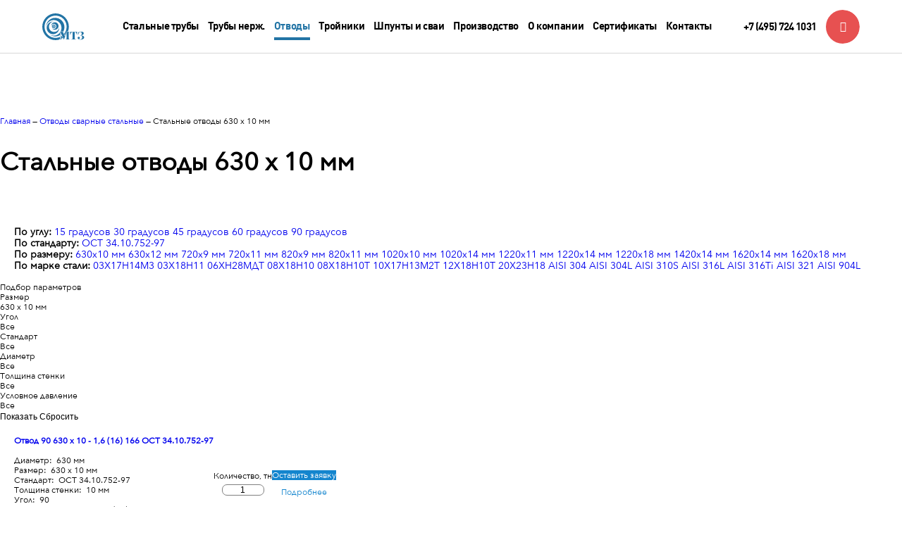

--- FILE ---
content_type: text/html; charset=windows-1251
request_url: https://mtzavod.com/otvody/filter/razmer-is-630_x_10_mm/apply/
body_size: 25151
content:
<!DOCTYPE html>
<html  lang="ru">

<head>
    <title>Стальные отводы 630 x 10 мм - купить в Москве оптом и в розницу</title>
    <meta charset="windows-1251" />
    <meta name="viewport" content="width=device-width, initial-scale=1.0" />
    <meta name="SKYPE_TOOLBAR" content="SKYPE_TOOLBAR_PARSER_COMPATIBLE" />
    <meta name="apple-mobile-web-app-capable" content="yes" />
    <meta name="format-detection" content="telephone=no" />
    <meta name="msapplication-navbutton-color" content="#2274a5">
    <meta name="apple-mobile-web-app-status-bar-style" content="#2274a5">
    <meta name="yandex-verification" content="eee7a083a80e8b8a" />
	<meta name="cmsmagazine" content="d172fd9169d90fe041960af838e65f40" />
	<meta name="ktoprodvinul" content="c2a50aa8c654f059" />

    <link rel="apple-touch-icon" sizes="180x180" href="/apple-touch-icon.png">
    <link rel="icon" type="image/png" sizes="32x32" href="/favicon-32x32.png">
    <link rel="icon" type="image/png" sizes="16x16" href="/favicon-16x16.png">
    <link rel="manifest" href="/site.webmanifest">
    <meta name="msapplication-TileColor" content="#da532c">
    <meta name="theme-color" content="#ffffff">
    
    <!--styleinclude /styles/main_global.css-->
	<link rel="stylesheet" href="/bitrix/css/main/bootstrap.css">
    	<meta http-equiv="Content-Type" content="text/html; charset=windows-1251" />
<meta name="robots" content="index, follow" />
<meta name="description" content="Стальные отводы 630 x 10 мм от Мытищинского трубного завода: конкурентные цены, высокое качество и уверенность в сроках поставки. Звоните!" />
<link rel="canonical" href="https://mtzavod.com/otvody/filter/razmer-is-630_x_10_mm/apply/" />
<link href="/bitrix/css/main/bootstrap.min.css?1663258288121326" type="text/css"  rel="stylesheet" />
<link href="/bitrix/css/main/font-awesome.min.css?162573058323748" type="text/css"  rel="stylesheet" />
<link href="/bitrix/js/ui/fonts/opensans/ui.font.opensans.min.css?16632604472320" type="text/css"  rel="stylesheet" />
<link href="/bitrix/js/main/popup/dist/main.popup.bundle.min.css?166326039724774" type="text/css"  rel="stylesheet" />
<link href="/bitrix/cache/css/s1/mtz/page_cf98a168eae454c6127c3aa9efcf5d88/page_cf98a168eae454c6127c3aa9efcf5d88_v1.css?174723916821141" type="text/css"  rel="stylesheet" />
<link href="/bitrix/cache/css/s1/mtz/template_bc743a0d91101210292af238b8abd930/template_bc743a0d91101210292af238b8abd930_v1.css?17472353821255" type="text/css"  data-template-style="true" rel="stylesheet" />
<script type="text/javascript">if(!window.BX)window.BX={};if(!window.BX.message)window.BX.message=function(mess){if(typeof mess==='object'){for(let i in mess) {BX.message[i]=mess[i];} return true;}};</script>
<script type="text/javascript">(window.BX||top.BX).message({'JS_CORE_LOADING':'Загрузка...','JS_CORE_NO_DATA':'- Нет данных -','JS_CORE_WINDOW_CLOSE':'Закрыть','JS_CORE_WINDOW_EXPAND':'Развернуть','JS_CORE_WINDOW_NARROW':'Свернуть в окно','JS_CORE_WINDOW_SAVE':'Сохранить','JS_CORE_WINDOW_CANCEL':'Отменить','JS_CORE_WINDOW_CONTINUE':'Продолжить','JS_CORE_H':'ч','JS_CORE_M':'м','JS_CORE_S':'с','JSADM_AI_HIDE_EXTRA':'Скрыть лишние','JSADM_AI_ALL_NOTIF':'Показать все','JSADM_AUTH_REQ':'Требуется авторизация!','JS_CORE_WINDOW_AUTH':'Войти','JS_CORE_IMAGE_FULL':'Полный размер'});</script>

<script type="text/javascript" src="/bitrix/js/main/core/core.min.js?1663260397216421"></script>

<script>BX.setJSList(['/bitrix/js/main/core/core_ajax.js','/bitrix/js/main/core/core_promise.js','/bitrix/js/main/polyfill/promise/js/promise.js','/bitrix/js/main/loadext/loadext.js','/bitrix/js/main/loadext/extension.js','/bitrix/js/main/polyfill/promise/js/promise.js','/bitrix/js/main/polyfill/find/js/find.js','/bitrix/js/main/polyfill/includes/js/includes.js','/bitrix/js/main/polyfill/matches/js/matches.js','/bitrix/js/ui/polyfill/closest/js/closest.js','/bitrix/js/main/polyfill/fill/main.polyfill.fill.js','/bitrix/js/main/polyfill/find/js/find.js','/bitrix/js/main/polyfill/matches/js/matches.js','/bitrix/js/main/polyfill/core/dist/polyfill.bundle.js','/bitrix/js/main/core/core.js','/bitrix/js/main/polyfill/intersectionobserver/js/intersectionobserver.js','/bitrix/js/main/lazyload/dist/lazyload.bundle.js','/bitrix/js/main/polyfill/core/dist/polyfill.bundle.js','/bitrix/js/main/parambag/dist/parambag.bundle.js']);
BX.setCSSList(['/bitrix/js/main/lazyload/dist/lazyload.bundle.css','/bitrix/js/main/parambag/dist/parambag.bundle.css']);</script>
<script type="text/javascript">(window.BX||top.BX).message({'LANGUAGE_ID':'ru','FORMAT_DATE':'DD.MM.YYYY','FORMAT_DATETIME':'DD.MM.YYYY HH:MI:SS','COOKIE_PREFIX':'BITRIX_SM','SERVER_TZ_OFFSET':'10800','UTF_MODE':'N','SITE_ID':'s1','SITE_DIR':'/','USER_ID':'','SERVER_TIME':'1770138998','USER_TZ_OFFSET':'0','USER_TZ_AUTO':'Y','bitrix_sessid':'73ee8c14d60a0096e43bd236fc53c3d3'});</script>


<script type="text/javascript"  src="/bitrix/cache/js/s1/mtz/kernel_main/kernel_main_v1.js?1751369880152878"></script>
<script type="text/javascript" src="/bitrix/js/main/popup/dist/main.popup.bundle.min.js?166326039764063"></script>
<script type="text/javascript">BX.setJSList(['/bitrix/js/main/core/core_fx.js','/bitrix/js/main/session.js','/bitrix/js/main/pageobject/pageobject.js','/bitrix/js/main/core/core_window.js','/bitrix/js/main/date/main.date.js','/bitrix/js/main/core/core_date.js','/bitrix/js/main/utils.js','/local/templates/mtz/components/bitrix/news/oyli_catalog_otvody/script.js','/local/templates/mtz/components/bitrix/catalog.smart.filter/oyli_filter/script.js']);</script>
<script type="text/javascript">BX.setCSSList(['/local/templates/mtz/components/bitrix/catalog.smart.filter/oyli_filter/style.css','/local/templates/mtz/components/bitrix/catalog.smart.filter/oyli_filter/themes/blue/colors.css','/local/templates/mtz/components/bitrix/news/oyli_catalog_otvody/bitrix/news.list/.default/style.css','/local/templates/mtz/template_styles.css']);</script>


<script type="text/javascript"  src="/bitrix/cache/js/s1/mtz/page_c046de5b606144a99db7e7e9ec2c5dcf/page_c046de5b606144a99db7e7e9ec2c5dcf_v1.js?174723916815792"></script>
<script type="text/javascript">var _ba = _ba || []; _ba.push(["aid", "a7af0463a6d34504eecc28d828b14ae8"]); _ba.push(["host", "mtzavod.com"]); (function() {var ba = document.createElement("script"); ba.type = "text/javascript"; ba.async = true;ba.src = (document.location.protocol == "https:" ? "https://" : "http://") + "bitrix.info/ba.js";var s = document.getElementsByTagName("script")[0];s.parentNode.insertBefore(ba, s);})();</script>


        	<script src="/js/jquery-3.5.1.min.js"></script>
    <link rel="stylesheet" href="/styles/main_global.css" media="all" />
    <link rel="stylesheet" href="/styles/mobile.css?v=2" media="all" />
    <link rel="stylesheet" href="/styles/style.css" media="all" />
    <link rel="stylesheet" href="/styles/added.css?v=2" media="all" />
    <link rel="stylesheet" href="/styles/oyli_additional.css?v=159" media="all" />
    <script src="https://api-maps.yandex.ru/2.1/?lang=ru_RU" type="text/javascript"></script>

    <!-- Calltracking -->
        <script type="text/javascript">
        (function ct_load_script() {
        var ct = document.createElement('script'); ct.type = 'text/javascript';
        ct.src = document.location.protocol+'//cc.calltracking.ru/phone.577c4.2494.async.js?nc='+Math.floor(new Date().getTime()/300000);
        var s = document.getElementsByTagName('script')[0]; s.parentNode.insertBefore(ct, s);
        })();
        </script>
    <!-- //Calltracking -->
<!-- Yandex.Metrika counter -->
<script type="text/javascript" >
   (function(m,e,t,r,i,k,a){m[i]=m[i]||function(){(m[i].a=m[i].a||[]).push(arguments)};
   m[i].l=1*new Date();k=e.createElement(t),a=e.getElementsByTagName(t)[0],k.async=1,k.src=r,a.parentNode.insertBefore(k,a)})
   (window, document, "script", "https://mc.yandex.ru/metrika/tag.js", "ym");

   ym(27059683, "init", {
        clickmap:true,
        trackLinks:true,
        accurateTrackBounce:true
   });
</script>
<noscript><div><img src="https://mc.yandex.ru/watch/27059683" style="position:absolute; left:-9999px;" alt="" /></div></noscript>
<!-- /Yandex.Metrika counter -->
    </head>

<body class="header_white_blue header_fixed footer_relative">
    <div class="wrapper">
        <div class="base">
            <div class="header">
				<div id="panel"></div>
                                <div class="section_inner">
                    <div class="logo_block"><a class="logo" href="/"><svg width="70px" height="44px" viewBox="0 0 70 44" version="1.1" xmlns="http://www.w3.org/2000/svg" xmlns:xlink="http://www.w3.org/1999/xlink"> <g id="Symbols" stroke="none" stroke-width="1" fill="none" fill-rule="evenodd"><g id="Menu-Black" transform="translate(-72.000000, -22.000000)"> <g id="Group-5" transform="translate(72.000000, 22.000000)"><g id="Group" fill="#000000"> <path d="M22,40.3333333 C32.1252204,40.3333333 40.3333333,32.1252204 40.3333333,22 C40.3333333,11.8747796 32.1252204,3.66666667 22,3.66666667 C11.8747796,3.66666667 3.66666667,11.8747796 3.66666667,22 C3.66666667,32.1252204 11.8747796,40.3333333 22,40.3333333 Z M22,44 C9.8497355,44 0,34.1502645 0,22 C0,9.8497355 9.8497355,0 22,0 C34.1502645,0 44,9.8497355 44,22 C44,34.1502645 34.1502645,44 22,44 Z" id="Oval" fill-rule="nonzero"></path> <path d="M18.6835786,13.4883341 C18.367022,13.4592886 18.0463556,13.4444444 17.7222222,13.4444444 C11.9845973,13.4444444 7.33333333,18.0957084 7.33333333,23.8333333 C7.33333333,29.5709582 11.9845973,34.2222222 17.7222222,34.2222222 C23.4598471,34.2222222 28.1111111,29.5709582 28.1111111,23.8333333 C28.1111111,23.5091999 28.096267,23.1885336 28.0672215,22.871977 C27.6303743,27.187501 23.9862906,30.5555556 19.5555556,30.5555556 C14.8304527,30.5555556 11,26.7251029 11,22 C11,17.569265 14.3680546,13.9251813 18.6835786,13.4883341 Z" id="Combined-Shape"></path> <path d="M11.7266898,34.4460878 C14.3593899,36.5980212 17.7233903,37.8888889 21.3888889,37.8888889 C29.8265726,37.8888889 36.6666667,31.0487948 36.6666667,22.6111111 C36.6666667,14.1734274 29.8265726,7.33333333 21.3888889,7.33333333 C12.9512052,7.33333333 6.11111111,14.1734274 6.11111111,22.6111111 C6.11111111,22.8247581 6.11549651,23.0373807 6.1241822,23.248894 C6.42970231,16.4325007 12.0526591,11 18.9444444,11 C26.0320987,11 31.7777778,16.745679 31.7777778,23.8333333 C31.7777778,30.9209876 26.0320987,36.6666667 18.9444444,36.6666667 C16.2681575,36.6666667 13.7832101,35.8474446 11.7266898,34.4460878 Z" id="Combined-Shape"></path> <path d="M15.6933357,24.1692402 C16.7892895,25.8090179 18.6574249,26.8888889 20.7777778,26.8888889 C24.1528512,26.8888889 26.8888889,24.1528512 26.8888889,20.7777778 C26.8888889,17.4027043 24.1528512,14.6666667 20.7777778,14.6666667 C17.4027043,14.6666667 14.6666667,17.4027043 14.6666667,20.7777778 C14.6666667,20.8894376 14.6696613,21.000398 14.6755748,21.110583 C14.81896,18.8777444 16.6753926,17.1111111 18.9444444,17.1111111 C21.3069959,17.1111111 23.2222222,19.0263375 23.2222222,21.3888889 C23.2222222,23.7514403 21.3069959,25.6666667 18.9444444,25.6666667 C17.643346,25.6666667 16.4779168,25.0857981 15.6933357,24.1692402 Z" id="Combined-Shape"></path> <path d="M18.9444444,24.4444444 C17.2569077,24.4444444 15.8888889,23.0764256 15.8888889,21.3888889 C15.8888889,19.7013522 17.2569077,18.3333333 18.9444444,18.3333333 C20.6319812,18.3333333 22,19.7013522 22,21.3888889 C22,23.0764256 20.6319812,24.4444444 18.9444444,24.4444444 Z M18.9444444,22.6111111 C18.2694298,22.6111111 17.7222222,22.0639036 17.7222222,21.3888889 C17.7222222,20.7138742 18.2694298,20.1666667 18.9444444,20.1666667 C19.6194591,20.1666667 20.1666667,20.7138742 20.1666667,21.3888889 C20.1666667,22.0639036 19.6194591,22.6111111 18.9444444,22.6111111 Z M18.9444444,23.2222222 C19.9569665,23.2222222 20.7777778,22.4014109 20.7777778,21.3888889 C20.7777778,20.3763668 19.9569665,19.5555556 18.9444444,19.5555556 C17.9319224,19.5555556 17.1111111,20.3763668 17.1111111,21.3888889 C17.1111111,22.4014109 17.9319224,23.2222222 18.9444444,23.2222222 Z" id="Combined-Shape"></path></g><g id="Group-6" transform="translate(28.000000, 30.000000)"> <g id="Group-2" stroke="#FFFFFF" stroke-linecap="round" fill="#FFFFFF" stroke-linejoin="round"> <path d="M32.0478516,1.08203125 C32.1152347,1.25195397 32.2192376,1.33691406 32.3598633,1.33691406 C32.4418949,1.33691406 32.5561516,1.28125056 32.7026367,1.16992188 C33.0776386,0.900389277 33.4072251,0.687989058 33.6914062,0.532714844 C33.9755874,0.37744063 34.3242167,0.250000498 34.7373047,0.150390625 C35.1503927,0.050780752 35.6469698,0.0009765625 36.2270508,0.0009765625 C37.0942426,0.0009765625 37.8647427,0.110838745 38.5385742,0.330566406 C39.2124057,0.550294067 39.7368145,0.865232324 40.1118164,1.27539062 C40.4868183,1.68554893 40.6743164,2.16894253 40.6743164,2.72558594 C40.6743164,3.34668279 40.4428734,3.89892336 39.9799805,4.38232422 C39.5170875,4.86572507 38.9399449,5.26122893 38.2485352,5.56884766 C37.5571254,5.87646638 36.8481482,6.10351489 36.121582,6.25 C36.9887739,6.26171881 37.8222616,6.3920886 38.6220703,6.64111328 C39.421879,6.89013796 40.0781224,7.26366938 40.5908203,7.76171875 C41.1035182,8.25976812 41.3598633,8.86620736 41.3598633,9.58105469 C41.3598633,10.3369178 41.0683623,10.9931613 40.4853516,11.5498047 C39.9023408,12.1064481 39.1435594,12.5297837 38.2089844,12.8198242 C37.2744094,13.1098647 36.2944387,13.2548828 35.269043,13.2548828 C33.7221602,13.2548828 32.5122114,12.9238314 31.6391602,12.2617188 C31.3344711,12.033202 31.078126,11.7563493 30.8701172,11.4311523 C30.6621083,11.1059554 30.5581055,10.7529316 30.5581055,10.3720703 C30.5581055,9.99706844 30.6445304,9.67187638 30.8173828,9.39648438 C30.9902352,9.12109237 31.2216782,8.91162181 31.5117188,8.76806641 C31.8017593,8.624511 32.1196272,8.55273438 32.465332,8.55273438 C33.0102566,8.55273438 33.4321274,8.70068211 33.730957,8.99658203 C34.0297867,9.29248195 34.1791992,9.72753619 34.1791992,10.3017578 C34.1791992,10.7470725 34.0209977,11.1396467 33.7045898,11.4794922 C33.388182,11.8193376 32.9516629,12.0624993 32.3950195,12.2089844 C33.010257,12.6015645 33.7954054,12.7978516 34.7504883,12.7978516 C35.7407276,12.7978516 36.5229463,12.528323 37.097168,11.9892578 C37.6713896,11.4501926 37.9584961,10.6298883 37.9584961,9.52832031 C37.9584961,8.98925512 37.8852546,8.48974839 37.7387695,8.02978516 C37.5922844,7.56982192 37.3608414,7.19043118 37.0444336,6.89160156 C36.7280258,6.59277194 36.3237329,6.43164074 35.831543,6.40820312 C35.5444322,6.56640704 35.2924816,6.64550781 35.0756836,6.64550781 C34.8120104,6.64550781 34.6801758,6.54296978 34.6801758,6.33789062 C34.6801758,6.14453028 34.823729,6.04785156 35.1108398,6.04785156 C35.2338873,6.04785156 35.4799786,6.08593712 35.8491211,6.16210938 C36.3706081,5.91601439 36.7353505,5.51611605 36.9433594,4.96240234 C37.1513682,4.40868864 37.2553711,3.80664388 37.2553711,3.15625 C37.2553711,2.25976114 37.0810564,1.61523634 36.7324219,1.22265625 C36.3837873,0.830076162 35.8901399,0.633789062 35.2514648,0.633789062 C34.2260691,0.633789062 33.4409207,1.01171497 32.8959961,1.76757812 C32.3510715,2.52344128 32.0405277,3.51952507 31.9643555,4.75585938 L31.5512695,4.75585938 C31.5512695,2.71092728 31.5249026,1.21094228 31.472168,0.255859375 L31.8852539,0.255859375 C31.9262697,0.636720654 31.9804684,0.912108525 32.0478516,1.08203125 Z"id="???"></path> <path d="M18.1831055,3.82421875 C18.1831055,2.77538538 18.1420903,1.58594415 18.0600586,0.255859375 C19.2026424,0.291015801 21.1655134,0.30859375 23.9487305,0.30859375 C26.7202287,0.30859375 28.6743107,0.291015801 29.8110352,0.255859375 C29.7290035,1.58594415 29.6879883,2.77538538 29.6879883,3.82421875 C29.6879883,4.37500275 29.7055662,4.80566251 29.7407227,5.11621094 L29.3276367,5.11621094 C28.9350566,3.54003118 28.4267609,2.40478863 27.8027344,1.71044922 C27.1787078,1.01610981 26.5063513,0.668945312 25.7856445,0.668945312 L25.7680664,0.668945312 L25.7680664,10.9697266 C25.7680664,11.4736353 25.8193354,11.8398426 25.921875,12.0683594 C26.0244146,12.2968761 26.2104479,12.4492184 26.4799805,12.5253906 C26.7495131,12.6015629 27.1772432,12.6396484 27.7631836,12.6396484 L27.7631836,13 C26.0756752,12.9648436 24.7602586,12.9472656 23.8168945,12.9472656 C22.9672809,12.9472656 21.7338948,12.9648436 20.1166992,13 L20.1166992,12.6396484 C20.7026396,12.6396484 21.1303697,12.6015629 21.3999023,12.5253906 C21.6694349,12.4492184 21.8554682,12.2968761 21.9580078,12.0683594 C22.0605474,11.8398426 22.1118164,11.4736353 22.1118164,10.9697266 L22.1118164,0.668945312 L22.0942383,0.668945312 C21.3618127,0.668945312 20.6865265,1.01318015 20.0683594,1.70166016 C19.4501922,2.39014016 18.9418965,3.52831237 18.543457,5.11621094 L18.1303711,5.11621094 C18.1655275,4.80566251 18.1831055,4.37500275 18.1831055,3.82421875 Z"id="Path"></path> <path d="M16.3110352,0.756835938 C16.1411124,0.833008193 16.0253909,0.972166958 15.9638672,1.17431641 C15.9023434,1.37646585 15.871582,1.7060524 15.871582,2.16308594 L15.871582,11.0927734 C15.871582,11.5439476 15.9023434,11.8720693 15.9638672,12.0771484 C16.0253909,12.2822276 16.1425773,12.4228512 16.3154297,12.4990234 C16.4882821,12.5751957 16.7651348,12.6220702 17.1459961,12.6396484 L17.1459961,13 C16.4077112,12.9648436 15.3442452,12.9472656 13.9555664,12.9472656 C12.5082935,12.9472656 11.441898,12.9648436 10.7563477,13 L10.7563477,12.6396484 C11.1899436,12.6220702 11.5048818,12.5751957 11.7011719,12.4990234 C11.8974619,12.4228512 12.0322262,12.2822276 12.1054688,12.0771484 C12.1787113,11.8720693 12.215332,11.5439476 12.215332,11.0927734 L12.215332,1.87304688 L7.87353516,12.9824219 L7.58349609,12.9824219 L2.51220703,1.42480469 L2.51220703,9.47558594 C2.51220703,10.360356 2.54736293,10.9960918 2.61767578,11.3828125 C2.68798863,11.7695332 2.84619018,12.0551749 3.09228516,12.2397461 C3.33838014,12.4243173 3.75146194,12.5576168 4.33154297,12.6396484 L4.33154297,13 C3.85107182,12.9648436 3.17725043,12.9472656 2.31005859,12.9472656 C1.67724293,12.9472656 1.17920104,12.9648436 0.815917969,13 L0.815917969,12.6396484 C1.19091984,12.5576168 1.46777254,12.4287118 1.64648438,12.2529297 C1.82519621,12.0771476 1.94531219,11.8090838 2.00683594,11.4487305 C2.06835968,11.0883771 2.09912109,10.5507848 2.09912109,9.8359375 L2.09912109,2.16308594 C2.09912109,1.71191181 2.06689485,1.38379009 2.00244141,1.17871094 C1.93798796,0.973631787 1.8193368,0.833008193 1.64648438,0.756835938 C1.47363195,0.680663682 1.19677925,0.63378915 0.815917969,0.616210938 L0.815917969,0.255859375 C1.17920104,0.291015801 1.67724293,0.30859375 2.31005859,0.30859375 C3.75733146,0.30859375 4.99950653,0.291015801 6.03662109,0.255859375 L9.43798828,7.90234375 L12.3911133,0.30859375 L13.9555664,0.30859375 C15.3442452,0.30859375 16.4077112,0.291015801 17.1459961,0.255859375 L17.1459961,0.616210938 C16.7592754,0.63378915 16.4809579,0.680663682 16.3110352,0.756835938 Z"id="Path"></path> </g> <g id="Group-3" fill="#000000"> <path d="M32.0478516,1.08203125 C32.1152347,1.25195397 32.2192376,1.33691406 32.3598633,1.33691406 C32.4418949,1.33691406 32.5561516,1.28125056 32.7026367,1.16992188 C33.0776386,0.900389277 33.4072251,0.687989058 33.6914062,0.532714844 C33.9755874,0.37744063 34.3242167,0.250000498 34.7373047,0.150390625 C35.1503927,0.050780752 35.6469698,0.0009765625 36.2270508,0.0009765625 C37.0942426,0.0009765625 37.8647427,0.110838745 38.5385742,0.330566406 C39.2124057,0.550294067 39.7368145,0.865232324 40.1118164,1.27539062 C40.4868183,1.68554893 40.6743164,2.16894253 40.6743164,2.72558594 C40.6743164,3.34668279 40.4428734,3.89892336 39.9799805,4.38232422 C39.5170875,4.86572507 38.9399449,5.26122893 38.2485352,5.56884766 C37.5571254,5.87646638 36.8481482,6.10351489 36.121582,6.25 C36.9887739,6.26171881 37.8222616,6.3920886 38.6220703,6.64111328 C39.421879,6.89013796 40.0781224,7.26366938 40.5908203,7.76171875 C41.1035182,8.25976812 41.3598633,8.86620736 41.3598633,9.58105469 C41.3598633,10.3369178 41.0683623,10.9931613 40.4853516,11.5498047 C39.9023408,12.1064481 39.1435594,12.5297837 38.2089844,12.8198242 C37.2744094,13.1098647 36.2944387,13.2548828 35.269043,13.2548828 C33.7221602,13.2548828 32.5122114,12.9238314 31.6391602,12.2617188 C31.3344711,12.033202 31.078126,11.7563493 30.8701172,11.4311523 C30.6621083,11.1059554 30.5581055,10.7529316 30.5581055,10.3720703 C30.5581055,9.99706844 30.6445304,9.67187638 30.8173828,9.39648438 C30.9902352,9.12109237 31.2216782,8.91162181 31.5117188,8.76806641 C31.8017593,8.624511 32.1196272,8.55273438 32.465332,8.55273438 C33.0102566,8.55273438 33.4321274,8.70068211 33.730957,8.99658203 C34.0297867,9.29248195 34.1791992,9.72753619 34.1791992,10.3017578 C34.1791992,10.7470725 34.0209977,11.1396467 33.7045898,11.4794922 C33.388182,11.8193376 32.9516629,12.0624993 32.3950195,12.2089844 C33.010257,12.6015645 33.7954054,12.7978516 34.7504883,12.7978516 C35.7407276,12.7978516 36.5229463,12.528323 37.097168,11.9892578 C37.6713896,11.4501926 37.9584961,10.6298883 37.9584961,9.52832031 C37.9584961,8.98925512 37.8852546,8.48974839 37.7387695,8.02978516 C37.5922844,7.56982192 37.3608414,7.19043118 37.0444336,6.89160156 C36.7280258,6.59277194 36.3237329,6.43164074 35.831543,6.40820312 C35.5444322,6.56640704 35.2924816,6.64550781 35.0756836,6.64550781 C34.8120104,6.64550781 34.6801758,6.54296978 34.6801758,6.33789062 C34.6801758,6.14453028 34.823729,6.04785156 35.1108398,6.04785156 C35.2338873,6.04785156 35.4799786,6.08593712 35.8491211,6.16210938 C36.3706081,5.91601439 36.7353505,5.51611605 36.9433594,4.96240234 C37.1513682,4.40868864 37.2553711,3.80664388 37.2553711,3.15625 C37.2553711,2.25976114 37.0810564,1.61523634 36.7324219,1.22265625 C36.3837873,0.830076162 35.8901399,0.633789062 35.2514648,0.633789062 C34.2260691,0.633789062 33.4409207,1.01171497 32.8959961,1.76757812 C32.3510715,2.52344128 32.0405277,3.51952507 31.9643555,4.75585938 L31.5512695,4.75585938 C31.5512695,2.71092728 31.5249026,1.21094228 31.472168,0.255859375 L31.8852539,0.255859375 C31.9262697,0.636720654 31.9804684,0.912108525 32.0478516,1.08203125 Z"id="???"></path> <path d="M18.1831055,3.82421875 C18.1831055,2.77538538 18.1420903,1.58594415 18.0600586,0.255859375 C19.2026424,0.291015801 21.1655134,0.30859375 23.9487305,0.30859375 C26.7202287,0.30859375 28.6743107,0.291015801 29.8110352,0.255859375 C29.7290035,1.58594415 29.6879883,2.77538538 29.6879883,3.82421875 C29.6879883,4.37500275 29.7055662,4.80566251 29.7407227,5.11621094 L29.3276367,5.11621094 C28.9350566,3.54003118 28.4267609,2.40478863 27.8027344,1.71044922 C27.1787078,1.01610981 26.5063513,0.668945312 25.7856445,0.668945312 L25.7680664,0.668945312 L25.7680664,10.9697266 C25.7680664,11.4736353 25.8193354,11.8398426 25.921875,12.0683594 C26.0244146,12.2968761 26.2104479,12.4492184 26.4799805,12.5253906 C26.7495131,12.6015629 27.1772432,12.6396484 27.7631836,12.6396484 L27.7631836,13 C26.0756752,12.9648436 24.7602586,12.9472656 23.8168945,12.9472656 C22.9672809,12.9472656 21.7338948,12.9648436 20.1166992,13 L20.1166992,12.6396484 C20.7026396,12.6396484 21.1303697,12.6015629 21.3999023,12.5253906 C21.6694349,12.4492184 21.8554682,12.2968761 21.9580078,12.0683594 C22.0605474,11.8398426 22.1118164,11.4736353 22.1118164,10.9697266 L22.1118164,0.668945312 L22.0942383,0.668945312 C21.3618127,0.668945312 20.6865265,1.01318015 20.0683594,1.70166016 C19.4501922,2.39014016 18.9418965,3.52831237 18.543457,5.11621094 L18.1303711,5.11621094 C18.1655275,4.80566251 18.1831055,4.37500275 18.1831055,3.82421875 Z"id="Path"></path> <path d="M16.3110352,0.756835938 C16.1411124,0.833008193 16.0253909,0.972166958 15.9638672,1.17431641 C15.9023434,1.37646585 15.871582,1.7060524 15.871582,2.16308594 L15.871582,11.0927734 C15.871582,11.5439476 15.9023434,11.8720693 15.9638672,12.0771484 C16.0253909,12.2822276 16.1425773,12.4228512 16.3154297,12.4990234 C16.4882821,12.5751957 16.7651348,12.6220702 17.1459961,12.6396484 L17.1459961,13 C16.4077112,12.9648436 15.3442452,12.9472656 13.9555664,12.9472656 C12.5082935,12.9472656 11.441898,12.9648436 10.7563477,13 L10.7563477,12.6396484 C11.1899436,12.6220702 11.5048818,12.5751957 11.7011719,12.4990234 C11.8974619,12.4228512 12.0322262,12.2822276 12.1054688,12.0771484 C12.1787113,11.8720693 12.215332,11.5439476 12.215332,11.0927734 L12.215332,1.87304688 L7.87353516,12.9824219 L7.58349609,12.9824219 L2.51220703,1.42480469 L2.51220703,9.47558594 C2.51220703,10.360356 2.54736293,10.9960918 2.61767578,11.3828125 C2.68798863,11.7695332 2.84619018,12.0551749 3.09228516,12.2397461 C3.33838014,12.4243173 3.75146194,12.5576168 4.33154297,12.6396484 L4.33154297,13 C3.85107182,12.9648436 3.17725043,12.9472656 2.31005859,12.9472656 C1.67724293,12.9472656 1.17920104,12.9648436 0.815917969,13 L0.815917969,12.6396484 C1.19091984,12.5576168 1.46777254,12.4287118 1.64648438,12.2529297 C1.82519621,12.0771476 1.94531219,11.8090838 2.00683594,11.4487305 C2.06835968,11.0883771 2.09912109,10.5507848 2.09912109,9.8359375 L2.09912109,2.16308594 C2.09912109,1.71191181 2.06689485,1.38379009 2.00244141,1.17871094 C1.93798796,0.973631787 1.8193368,0.833008193 1.64648438,0.756835938 C1.47363195,0.680663682 1.19677925,0.63378915 0.815917969,0.616210938 L0.815917969,0.255859375 C1.17920104,0.291015801 1.67724293,0.30859375 2.31005859,0.30859375 C3.75733146,0.30859375 4.99950653,0.291015801 6.03662109,0.255859375 L9.43798828,7.90234375 L12.3911133,0.30859375 L13.9555664,0.30859375 C15.3442452,0.30859375 16.4077112,0.291015801 17.1459961,0.255859375 L17.1459961,0.616210938 C16.7592754,0.63378915 16.4809579,0.680663682 16.3110352,0.756835938 Z"id="Path"></path> </g></g> </g></g> </g> </svg></a></div>
                    <div class="callback_block">
                    	                    	<a class="callback_link ff_din" href="tel:+74957241031" data-swap-text="">
                    		<span class="fz_18">+7 (495) 724 1031</span>
                    		<div class="swap_text">
                    			<span class="fz_18">Перезвоните мне</span>
                    		</div>
                    	</a>
                    </div>
                    <div class="menu_holder">

<ul class="main_menu ff_din">
					<li><a class="menu_link" href="/elektrosvarnye-truby-bolshogo-diametra/"><span class="fz_18">Стальные трубы</span></a></li>
	
			<li><a class="menu_link" href="/nerzhaveyka/"><span class="fz_18">Трубы нерж.</span></a></li>
	
			<li><a class="menu_link _active" href="/otvody/"><span class="fz_18">Отводы</span></a></li>
	
			<li><a class="menu_link" href="/troyniki/"><span class="fz_18">Тройники</span></a></li>
	
			<li><a class="menu_link" href="/shpunty/"><span class="fz_18">Шпунты и сваи</span></a></li>
	
			<li><a class="menu_link" href="/manufacture/"><span class="fz_18">Производство</span></a></li>
	
			<li><a class="menu_link" href="/about/"><span class="fz_18">О компании</span></a></li>
	
			<li><a class="menu_link" href="/certificates/"><span class="fz_18">Сертификаты</span></a></li>
	
			<li><a class="menu_link" href="/contacts/"><span class="fz_18">Контакты</span></a></li>
	
	<!--//<li><a class="menu_link _no_hover" href="/search/"><span class="i-search fz_24"></span></a></li>//-->
</ul>
                    </div>
                </div>
            </div>
            <div class="main__content">
<div class="container">
	<div style="margin-top:40px;">
	<b class="r0 top"></b><p itemscope itemtype="https://schema.org/BreadcrumbList"><span itemprop="itemListElement" itemscope itemtype="https://schema.org/ListItem"><a itemprop="item" href="/" title="На главную страницу"><span itemprop="name">Главная</span></a><meta itemprop="position" content="1" /></span>&nbsp;&mdash;&nbsp;<span itemprop="itemListElement" itemscope itemtype="https://schema.org/ListItem" ><a href="/otvody/" title="Отводы сварные стальные" itemprop="item"><span itemprop="name" class="bx-breadcrumbs-name">Отводы сварные стальные</span></a><meta itemprop="position" content="2" /></span>&nbsp;&mdash;&nbsp;<span itemprop="itemListElement" itemscope itemtype="https://schema.org/ListItem"  class="bx-breadcrumbs-name"><span itemprop="name">Стальные отводы 630 x 10 мм</span><meta itemprop="position" content="3" /></span></p><b class="r0 bottom"></b>	</div>
<h1 style="font-size: 36px;margin-top: 30px;margin-bottom: 30px;">Стальные отводы 630 x 10 мм</h1>
</div>
<div class="container">
	<div class="links-list">
		<p>
			<strong>По углу:</strong>
			<a href="/otvody/filter/ugol-is-15/apply/">15 градусов</a>
            <a href="/otvody/filter/ugol-is-30/apply/">30 градусов</a>
            <a href="/otvody/filter/ugol-is-45/apply/">45 градусов</a>
            <a href="/otvody/filter/ugol-is-60/apply/">60 градусов</a>
            <a href="/otvody/filter/ugol-is-90/apply/">90 градусов</a>
		</p>
		<p>
			<strong>По стандарту:</strong>
			<a href="/otvody/filter/standart-is-ost_34_10_752_97/apply/">ОСТ 34.10.752-97</a>
		</p>
		<p>
			<strong>По размеру:</strong>
			<a href="/otvody/filter/razmer-is-630_x_10_mm/apply/">630х10 мм</a>
			<a href="/otvody/filter/razmer-is-630_x_12_mm/apply/">630х12 мм</a>
			<a href="/otvody/filter/razmer-is-720_x_9_mm/apply/">720х9 мм</a>
			<a href="/otvody/filter/razmer-is-720_x_11_mm/apply/">720х11 мм</a>
			<a href="/otvody/filter/razmer-is-820_x_9_mm/apply/">820х9 мм</a>
			<a href="/otvody/filter/razmer-is-820_x_11_mm/apply/">820х11 мм</a>
			<a href="/otvody/filter/razmer-is-1020_x_10_mm/apply/">1020x10 мм</a>
			<a href="/otvody/filter/razmer-is-1020_x_14_mm/apply/">1020х14 мм</a>
			<a href="/otvody/filter/razmer-is-1220_x_11_mm/apply/">1220х11 мм</a>
			<a href="/otvody/filter/razmer-is-1220_x_14_mm/apply/">1220х14 мм</a>
			<a href="/otvody/filter/razmer-is-1220_x_18_mm/apply/">1220х18 мм</a>
			<a href="/otvody/filter/razmer-is-1420_x_14_mm/apply/">1420х14 мм</a>
			<a href="/otvody/filter/razmer-is-1620_x_14_mm/apply/">1620х14 мм</a>
			<a href="/otvody/filter/razmer-is-1620_x_18_mm/apply/">1620х18 мм</a>
		</p>
		<p>
			<strong>По марке стали:</strong>
			<a href="/otvody/filter/otvody-iz-stali-03h17n14m3/apply/">03Х17Н14М3</a>
			<a href="/otvody/filter/otvody-iz-stali-03h18n11/apply/">03Х18Н11</a>
			<a href="/otvody/filter/otvody-iz-stali-06hn28mdt/apply/">06ХН28МДТ</a>
			<a href="/otvody/filter/otvody-iz-stali-08h18n10/apply/">08Х18Н10</a>
			<a href="/otvody/filter/otvody-iz-stali-08h18n10t/apply/">08Х18Н10Т</a>
			<a href="/otvody/filter/otvody-iz-stali-10h17n13m2t/apply/">10Х17Н13М2Т</a>
			<a href="/otvody/filter/otvody-iz-stali-12h18n10t/apply/">12Х18Н10Т</a>
			<a href="/otvody/filter/otvody-iz-stali-20h23n18/apply/">20Х23Н18</a>
			<a href="/otvody/filter/otvody-iz-stali-aisi-304/apply/">AISI 304</a>
			<a href="/otvody/filter/otvody-iz-stali-aisi-304l/apply/">AISI 304L</a>
			<a href="/otvody/filter/otvody-iz-stali-aisi-310s/apply/">AISI 310S</a>
			<a href="/otvody/filter/otvody-iz-stali-aisi-316l/apply/">AISI 316L</a>
			<a href="/otvody/filter/otvody-iz-stali-aisi-316ti/apply/">AISI 316Ti</a>
			<a href="/otvody/filter/otvody-iz-stali-aisi-321/apply/">AISI 321</a>
			<a href="/otvody/filter/otvody-iz-stali-aisi-904l/apply/">AISI 904L</a>
		</p>
	</div>
</div>
<style>
.links-list {
	padding: 40px 20px 15px 20px;
	font-size: 14px;
}
</style>
<div class="section">
	<div class="container">
		<div class="bx-filter bx-blue bx-filter-horizontal">
			<div class="bx-filter-section container-fluid">
				<div class="row"><div class="col-sm-6 col-md-3 bx-filter-title">Подбор параметров</div></div>
				<form name="_form" action="/otvody/filter/razmer-is-630_x_10_mm/apply/" method="get" class="smartfilter">
										<input type="hidden" name="SMART_FILTER_PATH" id="SMART_FILTER_PATH" value="razmer-is-630_x_10_mm" />
										<div class="row">
													<div class="col-sm-6 col-md-3 bx-filter-parameters-box bx-active">
								<span class="bx-filter-container-modef"></span>
								<div class="bx-filter-parameters-box-title" onclick="smartFilter.hideFilterProps(this)">
									<span class="bx-filter-parameters-box-hint">Размер																				<i data-role="prop_angle" class="fa fa-angle-up"></i>
									</span>
								</div>
		
								<div class="bx-filter-block" data-role="bx_filter_block">
									<div class="row bx-filter-parameters-box-container">
																				<div class="col-xs-12">
												<div class="bx-filter-select-container">
													<div class="bx-filter-select-block" onclick="smartFilter.showDropDownPopup(this, '50')">
														<div class="bx-filter-select-text" data-role="currentOption">
															630 x 10 мм														</div>
														<div class="bx-filter-select-arrow"></div>
														<input
															style="display: none"
															type="radio"
															name="arrFilter_50"
															id="all_arrFilter_50_681577906"
															value=""
														/>
																													<input
																style="display: none"
																type="radio"
																name="arrFilter_50"
																id="arrFilter_50_681577906"
																value="681577906"
																checked="checked"															/>
																													<input
																style="display: none"
																type="radio"
																name="arrFilter_50"
																id="arrFilter_50_2192164153"
																value="2192164153"
																															/>
																													<input
																style="display: none"
																type="radio"
																name="arrFilter_50"
																id="arrFilter_50_3192970793"
																value="3192970793"
																															/>
																													<input
																style="display: none"
																type="radio"
																name="arrFilter_50"
																id="arrFilter_50_3954913362"
																value="3954913362"
																															/>
																													<input
																style="display: none"
																type="radio"
																name="arrFilter_50"
																id="arrFilter_50_765995759"
																value="765995759"
																															/>
																													<input
																style="display: none"
																type="radio"
																name="arrFilter_50"
																id="arrFilter_50_447769567"
																value="447769567"
																															/>
																													<input
																style="display: none"
																type="radio"
																name="arrFilter_50"
																id="arrFilter_50_2953421095"
																value="2953421095"
																															/>
																													<input
																style="display: none"
																type="radio"
																name="arrFilter_50"
																id="arrFilter_50_1063990896"
																value="1063990896"
																															/>
																													<input
																style="display: none"
																type="radio"
																name="arrFilter_50"
																id="arrFilter_50_1356431235"
																value="1356431235"
																															/>
																													<input
																style="display: none"
																type="radio"
																name="arrFilter_50"
																id="arrFilter_50_1728548785"
																value="1728548785"
																															/>
																													<input
																style="display: none"
																type="radio"
																name="arrFilter_50"
																id="arrFilter_50_768684041"
																value="768684041"
																															/>
																													<input
																style="display: none"
																type="radio"
																name="arrFilter_50"
																id="arrFilter_50_2410825202"
																value="2410825202"
																															/>
																													<input
																style="display: none"
																type="radio"
																name="arrFilter_50"
																id="arrFilter_50_3621714995"
																value="3621714995"
																															/>
																													<input
																style="display: none"
																type="radio"
																name="arrFilter_50"
																id="arrFilter_50_2634564491"
																value="2634564491"
																															/>
																												<div class="bx-filter-select-popup" data-role="dropdownContent" style="display: none;">
															<ul>
																<li>
																	<label for="all_arrFilter_50_681577906" class="bx-filter-param-label" data-role="label_all_arrFilter_50_681577906" onclick="smartFilter.selectDropDownItem(this, 'all_arrFilter_50_681577906')">
																		Все																	</label>
																</li>
																															<li>
																	<label for="arrFilter_50_681577906" class="bx-filter-param-label selected" data-role="label_arrFilter_50_681577906" onclick="smartFilter.selectDropDownItem(this, 'arrFilter_50_681577906')">630 x 10 мм</label>
																</li>
																															<li>
																	<label for="arrFilter_50_2192164153" class="bx-filter-param-label" data-role="label_arrFilter_50_2192164153" onclick="smartFilter.selectDropDownItem(this, 'arrFilter_50_2192164153')">630 x 12 мм</label>
																</li>
																															<li>
																	<label for="arrFilter_50_3192970793" class="bx-filter-param-label" data-role="label_arrFilter_50_3192970793" onclick="smartFilter.selectDropDownItem(this, 'arrFilter_50_3192970793')">720 x 11 мм</label>
																</li>
																															<li>
																	<label for="arrFilter_50_3954913362" class="bx-filter-param-label" data-role="label_arrFilter_50_3954913362" onclick="smartFilter.selectDropDownItem(this, 'arrFilter_50_3954913362')">720 x 9 мм</label>
																</li>
																															<li>
																	<label for="arrFilter_50_765995759" class="bx-filter-param-label" data-role="label_arrFilter_50_765995759" onclick="smartFilter.selectDropDownItem(this, 'arrFilter_50_765995759')">820 x 11 мм</label>
																</li>
																															<li>
																	<label for="arrFilter_50_447769567" class="bx-filter-param-label" data-role="label_arrFilter_50_447769567" onclick="smartFilter.selectDropDownItem(this, 'arrFilter_50_447769567')">820 x 9 мм</label>
																</li>
																															<li>
																	<label for="arrFilter_50_2953421095" class="bx-filter-param-label" data-role="label_arrFilter_50_2953421095" onclick="smartFilter.selectDropDownItem(this, 'arrFilter_50_2953421095')">1020 x 10 мм</label>
																</li>
																															<li>
																	<label for="arrFilter_50_1063990896" class="bx-filter-param-label" data-role="label_arrFilter_50_1063990896" onclick="smartFilter.selectDropDownItem(this, 'arrFilter_50_1063990896')">1020 x 14 мм</label>
																</li>
																															<li>
																	<label for="arrFilter_50_1356431235" class="bx-filter-param-label" data-role="label_arrFilter_50_1356431235" onclick="smartFilter.selectDropDownItem(this, 'arrFilter_50_1356431235')">1220 x 11 мм</label>
																</li>
																															<li>
																	<label for="arrFilter_50_1728548785" class="bx-filter-param-label" data-role="label_arrFilter_50_1728548785" onclick="smartFilter.selectDropDownItem(this, 'arrFilter_50_1728548785')">1220 x 14 мм</label>
																</li>
																															<li>
																	<label for="arrFilter_50_768684041" class="bx-filter-param-label" data-role="label_arrFilter_50_768684041" onclick="smartFilter.selectDropDownItem(this, 'arrFilter_50_768684041')">1220 x 18 мм</label>
																</li>
																															<li>
																	<label for="arrFilter_50_2410825202" class="bx-filter-param-label" data-role="label_arrFilter_50_2410825202" onclick="smartFilter.selectDropDownItem(this, 'arrFilter_50_2410825202')">1420 x 14 мм</label>
																</li>
																															<li>
																	<label for="arrFilter_50_3621714995" class="bx-filter-param-label" data-role="label_arrFilter_50_3621714995" onclick="smartFilter.selectDropDownItem(this, 'arrFilter_50_3621714995')">1620 x 14 мм</label>
																</li>
																															<li>
																	<label for="arrFilter_50_2634564491" class="bx-filter-param-label" data-role="label_arrFilter_50_2634564491" onclick="smartFilter.selectDropDownItem(this, 'arrFilter_50_2634564491')">1620 x 18 мм</label>
																</li>
																														</ul>
														</div>
													</div>
												</div>
											</div>
																				</div>
									<div style="clear: both"></div>
								</div>
							</div>
													<div class="col-sm-6 col-md-3 bx-filter-parameters-box bx-active">
								<span class="bx-filter-container-modef"></span>
								<div class="bx-filter-parameters-box-title" onclick="smartFilter.hideFilterProps(this)">
									<span class="bx-filter-parameters-box-hint">Угол																				<i data-role="prop_angle" class="fa fa-angle-up"></i>
									</span>
								</div>
		
								<div class="bx-filter-block" data-role="bx_filter_block">
									<div class="row bx-filter-parameters-box-container">
																				<div class="col-xs-12">
												<div class="bx-filter-select-container">
													<div class="bx-filter-select-block" onclick="smartFilter.showDropDownPopup(this, '51')">
														<div class="bx-filter-select-text" data-role="currentOption">
															Все														</div>
														<div class="bx-filter-select-arrow"></div>
														<input
															style="display: none"
															type="radio"
															name="arrFilter_51"
															id="all_arrFilter_51_3510096238"
															value=""
														/>
																													<input
																style="display: none"
																type="radio"
																name="arrFilter_51"
																id="arrFilter_51_3510096238"
																value="3510096238"
																															/>
																													<input
																style="display: none"
																type="radio"
																name="arrFilter_51"
																id="arrFilter_51_2473281379"
																value="2473281379"
																															/>
																													<input
																style="display: none"
																type="radio"
																name="arrFilter_51"
																id="arrFilter_51_2889884971"
																value="2889884971"
																															/>
																													<input
																style="display: none"
																type="radio"
																name="arrFilter_51"
																id="arrFilter_51_3994858278"
																value="3994858278"
																															/>
																													<input
																style="display: none"
																type="radio"
																name="arrFilter_51"
																id="arrFilter_51_1770303465"
																value="1770303465"
																															/>
																												<div class="bx-filter-select-popup" data-role="dropdownContent" style="display: none;">
															<ul>
																<li>
																	<label for="all_arrFilter_51_3510096238" class="bx-filter-param-label" data-role="label_all_arrFilter_51_3510096238" onclick="smartFilter.selectDropDownItem(this, 'all_arrFilter_51_3510096238')">
																		Все																	</label>
																</li>
																															<li>
																	<label for="arrFilter_51_3510096238" class="bx-filter-param-label" data-role="label_arrFilter_51_3510096238" onclick="smartFilter.selectDropDownItem(this, 'arrFilter_51_3510096238')">15</label>
																</li>
																															<li>
																	<label for="arrFilter_51_2473281379" class="bx-filter-param-label" data-role="label_arrFilter_51_2473281379" onclick="smartFilter.selectDropDownItem(this, 'arrFilter_51_2473281379')">30</label>
																</li>
																															<li>
																	<label for="arrFilter_51_2889884971" class="bx-filter-param-label" data-role="label_arrFilter_51_2889884971" onclick="smartFilter.selectDropDownItem(this, 'arrFilter_51_2889884971')">45</label>
																</li>
																															<li>
																	<label for="arrFilter_51_3994858278" class="bx-filter-param-label" data-role="label_arrFilter_51_3994858278" onclick="smartFilter.selectDropDownItem(this, 'arrFilter_51_3994858278')">60</label>
																</li>
																															<li>
																	<label for="arrFilter_51_1770303465" class="bx-filter-param-label" data-role="label_arrFilter_51_1770303465" onclick="smartFilter.selectDropDownItem(this, 'arrFilter_51_1770303465')">90</label>
																</li>
																														</ul>
														</div>
													</div>
												</div>
											</div>
																				</div>
									<div style="clear: both"></div>
								</div>
							</div>
													<div class="col-sm-6 col-md-3 bx-filter-parameters-box bx-active">
								<span class="bx-filter-container-modef"></span>
								<div class="bx-filter-parameters-box-title" onclick="smartFilter.hideFilterProps(this)">
									<span class="bx-filter-parameters-box-hint">Стандарт																				<i data-role="prop_angle" class="fa fa-angle-up"></i>
									</span>
								</div>
		
								<div class="bx-filter-block" data-role="bx_filter_block">
									<div class="row bx-filter-parameters-box-container">
																				<div class="col-xs-12">
												<div class="bx-filter-select-container">
													<div class="bx-filter-select-block" onclick="smartFilter.showDropDownPopup(this, '52')">
														<div class="bx-filter-select-text" data-role="currentOption">
															Все														</div>
														<div class="bx-filter-select-arrow"></div>
														<input
															style="display: none"
															type="radio"
															name="arrFilter_52"
															id="all_arrFilter_52_345122141"
															value=""
														/>
																													<input
																style="display: none"
																type="radio"
																name="arrFilter_52"
																id="arrFilter_52_345122141"
																value="345122141"
																															/>
																												<div class="bx-filter-select-popup" data-role="dropdownContent" style="display: none;">
															<ul>
																<li>
																	<label for="all_arrFilter_52_345122141" class="bx-filter-param-label" data-role="label_all_arrFilter_52_345122141" onclick="smartFilter.selectDropDownItem(this, 'all_arrFilter_52_345122141')">
																		Все																	</label>
																</li>
																															<li>
																	<label for="arrFilter_52_345122141" class="bx-filter-param-label" data-role="label_arrFilter_52_345122141" onclick="smartFilter.selectDropDownItem(this, 'arrFilter_52_345122141')">ОСТ 34.10.752-97</label>
																</li>
																														</ul>
														</div>
													</div>
												</div>
											</div>
																				</div>
									<div style="clear: both"></div>
								</div>
							</div>
													<div class="col-sm-6 col-md-3 bx-filter-parameters-box bx-active">
								<span class="bx-filter-container-modef"></span>
								<div class="bx-filter-parameters-box-title" onclick="smartFilter.hideFilterProps(this)">
									<span class="bx-filter-parameters-box-hint">Диаметр																				<i data-role="prop_angle" class="fa fa-angle-up"></i>
									</span>
								</div>
		
								<div class="bx-filter-block" data-role="bx_filter_block">
									<div class="row bx-filter-parameters-box-container">
																				<div class="col-xs-12">
												<div class="bx-filter-select-container">
													<div class="bx-filter-select-block" onclick="smartFilter.showDropDownPopup(this, '53')">
														<div class="bx-filter-select-text" data-role="currentOption">
															Все														</div>
														<div class="bx-filter-select-arrow"></div>
														<input
															style="display: none"
															type="radio"
															name="arrFilter_53"
															id="all_arrFilter_53_376515511"
															value=""
														/>
																													<input
																style="display: none"
																type="radio"
																name="arrFilter_53"
																id="arrFilter_53_376515511"
																value="376515511"
																															/>
																													<input
																style="display: none"
																type="radio"
																name="arrFilter_53"
																id="arrFilter_53_3763196322"
																value="3763196322"
																															/>
																													<input
																style="display: none"
																type="radio"
																name="arrFilter_53"
																id="arrFilter_53_287007607"
																value="287007607"
																															/>
																													<input
																style="display: none"
																type="radio"
																name="arrFilter_53"
																id="arrFilter_53_3757191457"
																value="3757191457"
																															/>
																													<input
																style="display: none"
																type="radio"
																name="arrFilter_53"
																id="arrFilter_53_2453311530"
																value="2453311530"
																															/>
																													<input
																style="display: none"
																type="radio"
																name="arrFilter_53"
																id="arrFilter_53_1147368247"
																value="1147368247"
																															/>
																													<input
																style="display: none"
																type="radio"
																name="arrFilter_53"
																id="arrFilter_53_162255420"
																value="162255420"
																															/>
																												<div class="bx-filter-select-popup" data-role="dropdownContent" style="display: none;">
															<ul>
																<li>
																	<label for="all_arrFilter_53_376515511" class="bx-filter-param-label" data-role="label_all_arrFilter_53_376515511" onclick="smartFilter.selectDropDownItem(this, 'all_arrFilter_53_376515511')">
																		Все																	</label>
																</li>
																															<li>
																	<label for="arrFilter_53_376515511" class="bx-filter-param-label" data-role="label_arrFilter_53_376515511" onclick="smartFilter.selectDropDownItem(this, 'arrFilter_53_376515511')">630 мм</label>
																</li>
																															<li>
																	<label for="arrFilter_53_3763196322" class="bx-filter-param-label disabled" data-role="label_arrFilter_53_3763196322" onclick="smartFilter.selectDropDownItem(this, 'arrFilter_53_3763196322')">720 мм</label>
																</li>
																															<li>
																	<label for="arrFilter_53_287007607" class="bx-filter-param-label disabled" data-role="label_arrFilter_53_287007607" onclick="smartFilter.selectDropDownItem(this, 'arrFilter_53_287007607')">820 мм</label>
																</li>
																															<li>
																	<label for="arrFilter_53_3757191457" class="bx-filter-param-label disabled" data-role="label_arrFilter_53_3757191457" onclick="smartFilter.selectDropDownItem(this, 'arrFilter_53_3757191457')">1020 мм</label>
																</li>
																															<li>
																	<label for="arrFilter_53_2453311530" class="bx-filter-param-label disabled" data-role="label_arrFilter_53_2453311530" onclick="smartFilter.selectDropDownItem(this, 'arrFilter_53_2453311530')">1220 мм</label>
																</li>
																															<li>
																	<label for="arrFilter_53_1147368247" class="bx-filter-param-label disabled" data-role="label_arrFilter_53_1147368247" onclick="smartFilter.selectDropDownItem(this, 'arrFilter_53_1147368247')">1420 мм</label>
																</li>
																															<li>
																	<label for="arrFilter_53_162255420" class="bx-filter-param-label disabled" data-role="label_arrFilter_53_162255420" onclick="smartFilter.selectDropDownItem(this, 'arrFilter_53_162255420')">1620 мм</label>
																</li>
																														</ul>
														</div>
													</div>
												</div>
											</div>
																				</div>
									<div style="clear: both"></div>
								</div>
							</div>
													<div class="col-sm-6 col-md-3 bx-filter-parameters-box bx-active">
								<span class="bx-filter-container-modef"></span>
								<div class="bx-filter-parameters-box-title" onclick="smartFilter.hideFilterProps(this)">
									<span class="bx-filter-parameters-box-hint">Толщина стенки																				<i data-role="prop_angle" class="fa fa-angle-up"></i>
									</span>
								</div>
		
								<div class="bx-filter-block" data-role="bx_filter_block">
									<div class="row bx-filter-parameters-box-container">
																				<div class="col-xs-12">
												<div class="bx-filter-select-container">
													<div class="bx-filter-select-block" onclick="smartFilter.showDropDownPopup(this, '54')">
														<div class="bx-filter-select-text" data-role="currentOption">
															Все														</div>
														<div class="bx-filter-select-arrow"></div>
														<input
															style="display: none"
															type="radio"
															name="arrFilter_54"
															id="all_arrFilter_54_3478994020"
															value=""
														/>
																													<input
																style="display: none"
																type="radio"
																name="arrFilter_54"
																id="arrFilter_54_3478994020"
																value="3478994020"
																															/>
																													<input
																style="display: none"
																type="radio"
																name="arrFilter_54"
																id="arrFilter_54_3379743449"
																value="3379743449"
																															/>
																													<input
																style="display: none"
																type="radio"
																name="arrFilter_54"
																id="arrFilter_54_1909370300"
																value="1909370300"
																															/>
																													<input
																style="display: none"
																type="radio"
																name="arrFilter_54"
																id="arrFilter_54_1669005906"
																value="1669005906"
																															/>
																													<input
																style="display: none"
																type="radio"
																name="arrFilter_54"
																id="arrFilter_54_1175477646"
																value="1175477646"
																															/>
																													<input
																style="display: none"
																type="radio"
																name="arrFilter_54"
																id="arrFilter_54_214360630"
																value="214360630"
																															/>
																												<div class="bx-filter-select-popup" data-role="dropdownContent" style="display: none;">
															<ul>
																<li>
																	<label for="all_arrFilter_54_3478994020" class="bx-filter-param-label" data-role="label_all_arrFilter_54_3478994020" onclick="smartFilter.selectDropDownItem(this, 'all_arrFilter_54_3478994020')">
																		Все																	</label>
																</li>
																															<li>
																	<label for="arrFilter_54_3478994020" class="bx-filter-param-label disabled" data-role="label_arrFilter_54_3478994020" onclick="smartFilter.selectDropDownItem(this, 'arrFilter_54_3478994020')">9 мм</label>
																</li>
																															<li>
																	<label for="arrFilter_54_3379743449" class="bx-filter-param-label" data-role="label_arrFilter_54_3379743449" onclick="smartFilter.selectDropDownItem(this, 'arrFilter_54_3379743449')">10 мм</label>
																</li>
																															<li>
																	<label for="arrFilter_54_1909370300" class="bx-filter-param-label disabled" data-role="label_arrFilter_54_1909370300" onclick="smartFilter.selectDropDownItem(this, 'arrFilter_54_1909370300')">11 мм</label>
																</li>
																															<li>
																	<label for="arrFilter_54_1669005906" class="bx-filter-param-label disabled" data-role="label_arrFilter_54_1669005906" onclick="smartFilter.selectDropDownItem(this, 'arrFilter_54_1669005906')">12 мм</label>
																</li>
																															<li>
																	<label for="arrFilter_54_1175477646" class="bx-filter-param-label disabled" data-role="label_arrFilter_54_1175477646" onclick="smartFilter.selectDropDownItem(this, 'arrFilter_54_1175477646')">14 мм</label>
																</li>
																															<li>
																	<label for="arrFilter_54_214360630" class="bx-filter-param-label disabled" data-role="label_arrFilter_54_214360630" onclick="smartFilter.selectDropDownItem(this, 'arrFilter_54_214360630')">18 мм</label>
																</li>
																														</ul>
														</div>
													</div>
												</div>
											</div>
																				</div>
									<div style="clear: both"></div>
								</div>
							</div>
													<div class="col-sm-6 col-md-3 bx-filter-parameters-box bx-active">
								<span class="bx-filter-container-modef"></span>
								<div class="bx-filter-parameters-box-title" onclick="smartFilter.hideFilterProps(this)">
									<span class="bx-filter-parameters-box-hint">Условное давление																				<i data-role="prop_angle" class="fa fa-angle-up"></i>
									</span>
								</div>
		
								<div class="bx-filter-block" data-role="bx_filter_block">
									<div class="row bx-filter-parameters-box-container">
																				<div class="col-xs-12">
												<div class="bx-filter-select-container">
													<div class="bx-filter-select-block" onclick="smartFilter.showDropDownPopup(this, '56')">
														<div class="bx-filter-select-text" data-role="currentOption">
															Все														</div>
														<div class="bx-filter-select-arrow"></div>
														<input
															style="display: none"
															type="radio"
															name="arrFilter_56"
															id="all_arrFilter_56_3157988793"
															value=""
														/>
																													<input
																style="display: none"
																type="radio"
																name="arrFilter_56"
																id="arrFilter_56_3157988793"
																value="3157988793"
																															/>
																													<input
																style="display: none"
																type="radio"
																name="arrFilter_56"
																id="arrFilter_56_2638974318"
																value="2638974318"
																															/>
																												<div class="bx-filter-select-popup" data-role="dropdownContent" style="display: none;">
															<ul>
																<li>
																	<label for="all_arrFilter_56_3157988793" class="bx-filter-param-label" data-role="label_all_arrFilter_56_3157988793" onclick="smartFilter.selectDropDownItem(this, 'all_arrFilter_56_3157988793')">
																		Все																	</label>
																</li>
																															<li>
																	<label for="arrFilter_56_3157988793" class="bx-filter-param-label" data-role="label_arrFilter_56_3157988793" onclick="smartFilter.selectDropDownItem(this, 'arrFilter_56_3157988793')">1,6 (16)</label>
																</li>
																															<li>
																	<label for="arrFilter_56_2638974318" class="bx-filter-param-label disabled" data-role="label_arrFilter_56_2638974318" onclick="smartFilter.selectDropDownItem(this, 'arrFilter_56_2638974318')">2,5 (25)</label>
																</li>
																														</ul>
														</div>
													</div>
												</div>
											</div>
																				</div>
									<div style="clear: both"></div>
								</div>
							</div>
											</div><!--//row-->
					<div class="row">
						<div class="col-xs-12 bx-filter-button-box">
							<div class="bx-filter-block">
								<div class="bx-filter-parameters-box-container">
									<input
										class="btn btn-themes"
										type="submit"
										id="set_filter"
										name="set_filter"
										value="Показать"
									/>
									<input
										class="btn btn-link"
										type="submit"
										id="del_filter"
										name="del_filter"
										value="Сбросить"
									/>
									<div class="bx-filter-popup-result " id="modef" style="display:none" style="display: inline-block;">
										Выбрано: <span id="modef_num">0</span>										<span class="arrow"></span>
										<br/>
										<a href="/otvody/filter/razmer-is-630_x_10_mm/apply/" target="">Показать</a>
									</div>
								</div>
							</div>
						</div>
					</div>
					<div class="clb"></div>
				</form>
			</div>
		</div>
	</div>
</div>

<script type="text/javascript">
	var smartFilter = new JCSmartFilter('/otvody/filter/razmer-is-630_x_10_mm/apply/', 'HORIZONTAL', {'SEF_SET_FILTER_URL':'/otvody/filter/razmer-is-630_x_10_mm/apply/','SEF_DEL_FILTER_URL':'/otvody/filter/clear/apply/'});
</script>

<div class="section" style="margin-bottom:40px;">
	<div class="container">
		<div class="catalog-list news-list">
												<div class="row eq-height item-row" id="item_8768">
				<div class="col-md-6">
					<p class="news-item" style="margin-bottom:10px;" id="bx_3218110189_8768">
																					<a href="/otvody/otvod-90-630-x-10-1-6-16-166-ost-34-10-752-97/"><b class="item-name">Отвод 90 630 x 10 - 1,6 (16) 166 ОСТ 34.10.752-97</b></a><br />
																																								<small>
									Диаметр:&nbsp;
																			630 мм																	</small><br />
							
																												
																					<small>
									Размер:&nbsp;
																			630 x 10 мм																	</small><br />
							
																					<small>
									Стандарт:&nbsp;
																			ОСТ 34.10.752-97																	</small><br />
							
																					<small>
									Толщина стенки:&nbsp;
																			10 мм																	</small><br />
							
																					<small>
									Угол:&nbsp;
																			90																	</small><br />
							
																					<small>
									Условное давление:&nbsp;
																			1,6 (16)																	</small><br />
							
																					<small>
									Отводы стальные, цена за 1 т: по запросу.
								</small><br />
							
											</p>
				</div>
				<div class="col-md-2">
					<div style="margin-top: auto;margin-bottom: auto;text-align: center;">
						<div>Количество, тн</div>
						<div>
							<input class="item-quant" data-item-price=23571.00 data-row-id="item_8768" style="border: 1px solid grey;border-radius: 7px;max-width: 60px;text-align:center" value="1">
						</div>
					</div>
				</div>
				<div class="col-md-2">
									</div>
				<div class="col-md-2">
					<div class="buttons" style="margin-top: auto;margin-bottom: auto;text-align: center;">
						<div onclick="fastbuy('#item_8768')" class="btn" style="background-color: #1485CE;border-color: #1485CE;color: #FFF; margin-bottom:10px;">Оставить заявку</div>
						<a href="/otvody/otvod-90-630-x-10-1-6-16-166-ost-34-10-752-97/" class="btn" style="background-color: #FFF;border-color: #1485CE;color: #1485CE;">Подробнее</a>
					</div>
				</div>
			</div>
										<div class="row eq-height item-row" id="item_8767">
				<div class="col-md-6">
					<p class="news-item" style="margin-bottom:10px;" id="bx_3218110189_8767">
																					<a href="/otvody/otvod-90-630-x-10-1-6-16-165-ost-34-10-752-97/"><b class="item-name">Отвод 90 630 x 10 - 1,6 (16) 165 ОСТ 34.10.752-97</b></a><br />
																																								<small>
									Диаметр:&nbsp;
																			630 мм																	</small><br />
							
																												
																					<small>
									Размер:&nbsp;
																			630 x 10 мм																	</small><br />
							
																					<small>
									Стандарт:&nbsp;
																			ОСТ 34.10.752-97																	</small><br />
							
																					<small>
									Толщина стенки:&nbsp;
																			10 мм																	</small><br />
							
																					<small>
									Угол:&nbsp;
																			90																	</small><br />
							
																					<small>
									Условное давление:&nbsp;
																			1,6 (16)																	</small><br />
							
																					<small>
									Отводы стальные, цена за 1 т: по запросу.
								</small><br />
							
											</p>
				</div>
				<div class="col-md-2">
					<div style="margin-top: auto;margin-bottom: auto;text-align: center;">
						<div>Количество, тн</div>
						<div>
							<input class="item-quant" data-item-price=31954.50 data-row-id="item_8767" style="border: 1px solid grey;border-radius: 7px;max-width: 60px;text-align:center" value="1">
						</div>
					</div>
				</div>
				<div class="col-md-2">
									</div>
				<div class="col-md-2">
					<div class="buttons" style="margin-top: auto;margin-bottom: auto;text-align: center;">
						<div onclick="fastbuy('#item_8767')" class="btn" style="background-color: #1485CE;border-color: #1485CE;color: #FFF; margin-bottom:10px;">Оставить заявку</div>
						<a href="/otvody/otvod-90-630-x-10-1-6-16-165-ost-34-10-752-97/" class="btn" style="background-color: #FFF;border-color: #1485CE;color: #1485CE;">Подробнее</a>
					</div>
				</div>
			</div>
										<div class="row eq-height item-row" id="item_8745">
				<div class="col-md-6">
					<p class="news-item" style="margin-bottom:10px;" id="bx_3218110189_8745">
																					<a href="/otvody/otvod-60-630-x-10-1-6-16-131-ost-34-10-752-97/"><b class="item-name">Отвод 60 630 x 10 - 1,6 (16) 131 ОСТ 34.10.752-97</b></a><br />
																																								<small>
									Диаметр:&nbsp;
																			630 мм																	</small><br />
							
																												
																					<small>
									Размер:&nbsp;
																			630 x 10 мм																	</small><br />
							
																					<small>
									Стандарт:&nbsp;
																			ОСТ 34.10.752-97																	</small><br />
							
																					<small>
									Толщина стенки:&nbsp;
																			10 мм																	</small><br />
							
																					<small>
									Угол:&nbsp;
																			60																	</small><br />
							
																					<small>
									Условное давление:&nbsp;
																			1,6 (16)																	</small><br />
							
																					<small>
									Отводы стальные, цена за 1 т: по запросу.
								</small><br />
							
											</p>
				</div>
				<div class="col-md-2">
					<div style="margin-top: auto;margin-bottom: auto;text-align: center;">
						<div>Количество, тн</div>
						<div>
							<input class="item-quant" data-item-price=16389.00 data-row-id="item_8745" style="border: 1px solid grey;border-radius: 7px;max-width: 60px;text-align:center" value="1">
						</div>
					</div>
				</div>
				<div class="col-md-2">
									</div>
				<div class="col-md-2">
					<div class="buttons" style="margin-top: auto;margin-bottom: auto;text-align: center;">
						<div onclick="fastbuy('#item_8745')" class="btn" style="background-color: #1485CE;border-color: #1485CE;color: #FFF; margin-bottom:10px;">Оставить заявку</div>
						<a href="/otvody/otvod-60-630-x-10-1-6-16-131-ost-34-10-752-97/" class="btn" style="background-color: #FFF;border-color: #1485CE;color: #1485CE;">Подробнее</a>
					</div>
				</div>
			</div>
										<div class="row eq-height item-row" id="item_8744">
				<div class="col-md-6">
					<p class="news-item" style="margin-bottom:10px;" id="bx_3218110189_8744">
																					<a href="/otvody/otvod-60-630-x-10-1-6-16-130-ost-34-10-752-97/"><b class="item-name">Отвод 60 630 x 10 - 1,6 (16) 130 ОСТ 34.10.752-97</b></a><br />
																																								<small>
									Диаметр:&nbsp;
																			630 мм																	</small><br />
							
																												
																					<small>
									Размер:&nbsp;
																			630 x 10 мм																	</small><br />
							
																					<small>
									Стандарт:&nbsp;
																			ОСТ 34.10.752-97																	</small><br />
							
																					<small>
									Толщина стенки:&nbsp;
																			10 мм																	</small><br />
							
																					<small>
									Угол:&nbsp;
																			60																	</small><br />
							
																					<small>
									Условное давление:&nbsp;
																			1,6 (16)																	</small><br />
							
																					<small>
									Отводы стальные, цена за 1 т: по запросу.
								</small><br />
							
											</p>
				</div>
				<div class="col-md-2">
					<div style="margin-top: auto;margin-bottom: auto;text-align: center;">
						<div>Количество, тн</div>
						<div>
							<input class="item-quant" data-item-price=21343.50 data-row-id="item_8744" style="border: 1px solid grey;border-radius: 7px;max-width: 60px;text-align:center" value="1">
						</div>
					</div>
				</div>
				<div class="col-md-2">
									</div>
				<div class="col-md-2">
					<div class="buttons" style="margin-top: auto;margin-bottom: auto;text-align: center;">
						<div onclick="fastbuy('#item_8744')" class="btn" style="background-color: #1485CE;border-color: #1485CE;color: #FFF; margin-bottom:10px;">Оставить заявку</div>
						<a href="/otvody/otvod-60-630-x-10-1-6-16-130-ost-34-10-752-97/" class="btn" style="background-color: #FFF;border-color: #1485CE;color: #1485CE;">Подробнее</a>
					</div>
				</div>
			</div>
										<div class="row eq-height item-row" id="item_8722">
				<div class="col-md-6">
					<p class="news-item" style="margin-bottom:10px;" id="bx_3218110189_8722">
																					<a href="/otvody/otvod-45-630-x-10-1-6-16-95-ost-34-10-752-97/"><b class="item-name">Отвод 45 630 x 10 - 1,6 (16) 95 ОСТ 34.10.752-97</b></a><br />
																																								<small>
									Диаметр:&nbsp;
																			630 мм																	</small><br />
							
																												
																					<small>
									Размер:&nbsp;
																			630 x 10 мм																	</small><br />
							
																					<small>
									Стандарт:&nbsp;
																			ОСТ 34.10.752-97																	</small><br />
							
																					<small>
									Толщина стенки:&nbsp;
																			10 мм																	</small><br />
							
																					<small>
									Угол:&nbsp;
																			45																	</small><br />
							
																					<small>
									Условное давление:&nbsp;
																			1,6 (16)																	</small><br />
							
																					<small>
									Отводы стальные, цена за 1 т: по запросу.
								</small><br />
							
											</p>
				</div>
				<div class="col-md-2">
					<div style="margin-top: auto;margin-bottom: auto;text-align: center;">
						<div>Количество, тн</div>
						<div>
							<input class="item-quant" data-item-price=12825.00 data-row-id="item_8722" style="border: 1px solid grey;border-radius: 7px;max-width: 60px;text-align:center" value="1">
						</div>
					</div>
				</div>
				<div class="col-md-2">
									</div>
				<div class="col-md-2">
					<div class="buttons" style="margin-top: auto;margin-bottom: auto;text-align: center;">
						<div onclick="fastbuy('#item_8722')" class="btn" style="background-color: #1485CE;border-color: #1485CE;color: #FFF; margin-bottom:10px;">Оставить заявку</div>
						<a href="/otvody/otvod-45-630-x-10-1-6-16-95-ost-34-10-752-97/" class="btn" style="background-color: #FFF;border-color: #1485CE;color: #1485CE;">Подробнее</a>
					</div>
				</div>
			</div>
										<div class="row eq-height item-row" id="item_8721">
				<div class="col-md-6">
					<p class="news-item" style="margin-bottom:10px;" id="bx_3218110189_8721">
																					<a href="/otvody/otvod-45-630-x-10-1-6-16-94-ost-34-10-752-97/"><b class="item-name">Отвод 45 630 x 10 - 1,6 (16) 94 ОСТ 34.10.752-97</b></a><br />
																																								<small>
									Диаметр:&nbsp;
																			630 мм																	</small><br />
							
																												
																					<small>
									Размер:&nbsp;
																			630 x 10 мм																	</small><br />
							
																					<small>
									Стандарт:&nbsp;
																			ОСТ 34.10.752-97																	</small><br />
							
																					<small>
									Толщина стенки:&nbsp;
																			10 мм																	</small><br />
							
																					<small>
									Угол:&nbsp;
																			45																	</small><br />
							
																					<small>
									Условное давление:&nbsp;
																			1,6 (16)																	</small><br />
							
																					<small>
									Отводы стальные, цена за 1 т: по запросу.
								</small><br />
							
											</p>
				</div>
				<div class="col-md-2">
					<div style="margin-top: auto;margin-bottom: auto;text-align: center;">
						<div>Количество, тн</div>
						<div>
							<input class="item-quant" data-item-price=15997.50 data-row-id="item_8721" style="border: 1px solid grey;border-radius: 7px;max-width: 60px;text-align:center" value="1">
						</div>
					</div>
				</div>
				<div class="col-md-2">
									</div>
				<div class="col-md-2">
					<div class="buttons" style="margin-top: auto;margin-bottom: auto;text-align: center;">
						<div onclick="fastbuy('#item_8721')" class="btn" style="background-color: #1485CE;border-color: #1485CE;color: #FFF; margin-bottom:10px;">Оставить заявку</div>
						<a href="/otvody/otvod-45-630-x-10-1-6-16-94-ost-34-10-752-97/" class="btn" style="background-color: #FFF;border-color: #1485CE;color: #1485CE;">Подробнее</a>
					</div>
				</div>
			</div>
										<div class="row eq-height item-row" id="item_8699">
				<div class="col-md-6">
					<p class="news-item" style="margin-bottom:10px;" id="bx_3218110189_8699">
																					<a href="/otvody/otvod-30-630-x-10-1-6-16-60-ost-34-10-752-97/"><b class="item-name">Отвод 30 630 x 10 - 1,6 (16) 60 ОСТ 34.10.752-97</b></a><br />
																																								<small>
									Диаметр:&nbsp;
																			630 мм																	</small><br />
							
																												
																					<small>
									Размер:&nbsp;
																			630 x 10 мм																	</small><br />
							
																					<small>
									Стандарт:&nbsp;
																			ОСТ 34.10.752-97																	</small><br />
							
																					<small>
									Толщина стенки:&nbsp;
																			10 мм																	</small><br />
							
																					<small>
									Угол:&nbsp;
																			30																	</small><br />
							
																					<small>
									Условное давление:&nbsp;
																			1,6 (16)																	</small><br />
							
																					<small>
									Отводы стальные, цена за 1 т: по запросу.
								</small><br />
							
											</p>
				</div>
				<div class="col-md-2">
					<div style="margin-top: auto;margin-bottom: auto;text-align: center;">
						<div>Количество, тн</div>
						<div>
							<input class="item-quant" data-item-price=9220.50 data-row-id="item_8699" style="border: 1px solid grey;border-radius: 7px;max-width: 60px;text-align:center" value="1">
						</div>
					</div>
				</div>
				<div class="col-md-2">
									</div>
				<div class="col-md-2">
					<div class="buttons" style="margin-top: auto;margin-bottom: auto;text-align: center;">
						<div onclick="fastbuy('#item_8699')" class="btn" style="background-color: #1485CE;border-color: #1485CE;color: #FFF; margin-bottom:10px;">Оставить заявку</div>
						<a href="/otvody/otvod-30-630-x-10-1-6-16-60-ost-34-10-752-97/" class="btn" style="background-color: #FFF;border-color: #1485CE;color: #1485CE;">Подробнее</a>
					</div>
				</div>
			</div>
										<div class="row eq-height item-row" id="item_8698">
				<div class="col-md-6">
					<p class="news-item" style="margin-bottom:10px;" id="bx_3218110189_8698">
																					<a href="/otvody/otvod-30-630-x-10-1-6-16-59-ost-34-10-752-97/"><b class="item-name">Отвод 30 630 x 10 - 1,6 (16) 59 ОСТ 34.10.752-97</b></a><br />
																																								<small>
									Диаметр:&nbsp;
																			630 мм																	</small><br />
							
																												
																					<small>
									Размер:&nbsp;
																			630 x 10 мм																	</small><br />
							
																					<small>
									Стандарт:&nbsp;
																			ОСТ 34.10.752-97																	</small><br />
							
																					<small>
									Толщина стенки:&nbsp;
																			10 мм																	</small><br />
							
																					<small>
									Угол:&nbsp;
																			30																	</small><br />
							
																					<small>
									Условное давление:&nbsp;
																			1,6 (16)																	</small><br />
							
																					<small>
									Отводы стальные, цена за 1 т: по запросу.
								</small><br />
							
											</p>
				</div>
				<div class="col-md-2">
					<div style="margin-top: auto;margin-bottom: auto;text-align: center;">
						<div>Количество, тн</div>
						<div>
							<input class="item-quant" data-item-price=10665.00 data-row-id="item_8698" style="border: 1px solid grey;border-radius: 7px;max-width: 60px;text-align:center" value="1">
						</div>
					</div>
				</div>
				<div class="col-md-2">
									</div>
				<div class="col-md-2">
					<div class="buttons" style="margin-top: auto;margin-bottom: auto;text-align: center;">
						<div onclick="fastbuy('#item_8698')" class="btn" style="background-color: #1485CE;border-color: #1485CE;color: #FFF; margin-bottom:10px;">Оставить заявку</div>
						<a href="/otvody/otvod-30-630-x-10-1-6-16-59-ost-34-10-752-97/" class="btn" style="background-color: #FFF;border-color: #1485CE;color: #1485CE;">Подробнее</a>
					</div>
				</div>
			</div>
										<div class="row eq-height item-row" id="item_8676">
				<div class="col-md-6">
					<p class="news-item" style="margin-bottom:10px;" id="bx_3218110189_8676">
																					<a href="/otvody/otvod-15-630-x-10-1-6-16-24-ost-34-10-752-97/"><b class="item-name">Отвод 15 630 x 10 - 1,6 (16) 24 ОСТ 34.10.752-97</b></a><br />
																																								<small>
									Диаметр:&nbsp;
																			630 мм																	</small><br />
							
																												
																					<small>
									Размер:&nbsp;
																			630 x 10 мм																	</small><br />
							
																					<small>
									Стандарт:&nbsp;
																			ОСТ 34.10.752-97																	</small><br />
							
																					<small>
									Толщина стенки:&nbsp;
																			10 мм																	</small><br />
							
																					<small>
									Угол:&nbsp;
																			15																	</small><br />
							
																					<small>
									Условное давление:&nbsp;
																			1,6 (16)																	</small><br />
							
																					<small>
									Отводы стальные, цена за 1 т: по запросу.
								</small><br />
							
											</p>
				</div>
				<div class="col-md-2">
					<div style="margin-top: auto;margin-bottom: auto;text-align: center;">
						<div>Количество, тн</div>
						<div>
							<input class="item-quant" data-item-price=6034.50 data-row-id="item_8676" style="border: 1px solid grey;border-radius: 7px;max-width: 60px;text-align:center" value="1">
						</div>
					</div>
				</div>
				<div class="col-md-2">
									</div>
				<div class="col-md-2">
					<div class="buttons" style="margin-top: auto;margin-bottom: auto;text-align: center;">
						<div onclick="fastbuy('#item_8676')" class="btn" style="background-color: #1485CE;border-color: #1485CE;color: #FFF; margin-bottom:10px;">Оставить заявку</div>
						<a href="/otvody/otvod-15-630-x-10-1-6-16-24-ost-34-10-752-97/" class="btn" style="background-color: #FFF;border-color: #1485CE;color: #1485CE;">Подробнее</a>
					</div>
				</div>
			</div>
										<div class="row eq-height item-row" id="item_8675">
				<div class="col-md-6">
					<p class="news-item" style="margin-bottom:10px;" id="bx_3218110189_8675">
																					<a href="/otvody/otvod-15-630-x-10-1-6-16-23-ost-34-10-752-97/"><b class="item-name">Отвод 15 630 x 10 - 1,6 (16) 23 ОСТ 34.10.752-97</b></a><br />
																																								<small>
									Диаметр:&nbsp;
																			630 мм																	</small><br />
							
																												
																					<small>
									Размер:&nbsp;
																			630 x 10 мм																	</small><br />
							
																					<small>
									Стандарт:&nbsp;
																			ОСТ 34.10.752-97																	</small><br />
							
																					<small>
									Толщина стенки:&nbsp;
																			10 мм																	</small><br />
							
																					<small>
									Угол:&nbsp;
																			15																	</small><br />
							
																					<small>
									Условное давление:&nbsp;
																			1,6 (16)																	</small><br />
							
																					<small>
									Отводы стальные, цена за 1 т: по запросу.
								</small><br />
							
											</p>
				</div>
				<div class="col-md-2">
					<div style="margin-top: auto;margin-bottom: auto;text-align: center;">
						<div>Количество, тн</div>
						<div>
							<input class="item-quant" data-item-price=7438.50 data-row-id="item_8675" style="border: 1px solid grey;border-radius: 7px;max-width: 60px;text-align:center" value="1">
						</div>
					</div>
				</div>
				<div class="col-md-2">
									</div>
				<div class="col-md-2">
					<div class="buttons" style="margin-top: auto;margin-bottom: auto;text-align: center;">
						<div onclick="fastbuy('#item_8675')" class="btn" style="background-color: #1485CE;border-color: #1485CE;color: #FFF; margin-bottom:10px;">Оставить заявку</div>
						<a href="/otvody/otvod-15-630-x-10-1-6-16-23-ost-34-10-752-97/" class="btn" style="background-color: #FFF;border-color: #1485CE;color: #1485CE;">Подробнее</a>
					</div>
				</div>
			</div>
							<br />										<div class="section" data-skip-moving=true>
				<div class="">
					<div class="content" style="margin-top: 40px;font-size: 16px;">
					<p>Стальные отводы 630х10 мм предназначены для установки в угловые участки трубопроводных систем различного назначения. Они обеспечивают плавный изгиб коммуникаций, гарантируя их прочность, герметичность и надежность. Выпускаются металлические изделия с углом изгиба 15, 30, 45, 60, 90 градусов. Их можно монтировать горизонтально или вертикально, обеспечивая построение коммуникаций различных модификаций и протяженности.</p>
<h2>Особенности</h2>
<p>Металлоизделия изготавливают из&nbsp;углеродистых, легированных, нержавеющих марок&nbsp;стали. Металлические детали отличаются высокой прочностью, устойчивостью к коррозии, температурным перепадам и колебаниям давления. Они монтируются на трубопроводные системы при помощи сварки, обеспечивая необходимую герметичность коммуникаций.</p>
<p>Отводы используют в магистральных и распределительных сетях, транспортирующих&nbsp;вещества разной консистенции и плотности:</p>
<ul>
<li>воду;</li>
<li>газ;</li>
<li>нефтепродукты;</li>
<li>пар.</li>
</ul>
<p>Мытищинский трубный завод предлагает недорого купить качественные отводы&nbsp;630х10 мм собственного производства по выгодной цене за тонну. Вся продукция соответствует ГОСТу,&nbsp;сертифицирована и&nbsp;сопровождается паспортами качества. Мы поставляем&nbsp;оптовые и розничные партии точно в срок. Доставка возможна по Москве, городам РФ и странам СНГ. Сроки и цены формируются индивидуально.</p>					</div>
				</div>
			</div>
							</div>
	</div>
</div>
<div id="buyPopup">
	<div class="buyPopup_wrapper">
		<div class="buyPopup_valign">
			<div class="buyPopup_form">
				<div class="buyPopup_close">x</div>
				<div id="popupFormForm">
					<h2 id="form-item-name">Отводы сварные стальные</h2>
					<input type=hidden id="form-price-for-one" data-price-for-one="">
					<div class="form-price-area">
						<input style="width:10%;text-align: center;" id=form-item-quantity value="1"><span>тн.
					</div>
					<div class="form-group">
						<label for="form-name">Контактное лицо</label>
						<input type="text" class="form-control" id="form-name" placeholder="Введите имя контактного лица">
					</div>
					<div class="form-group">
						<label for="form-phone">Телефон</label>
						<input type="text" class="form-control" id="form-phone" placeholder="Введите телефон для связи">
					</div>
					<button type="submit" class="btn btn-primary" id="form-submit" onclick="submitFastBuy()">Отправить заявку</button>
				</div>
				<div class="popupAgreement">
					Нажимая на кнопку, Вы даёте согласие на обработку персональных данных и соглашаетесь с <a href="/policy/" target="blank">политикой конфиденциальности</a>
				</div>
				<div id="popupFormSuccess">
					<h2>Ваша заявка отправлена, скоро наш менеджер с вами свяжется</h2>
				</div>
			</div>
		</div>
	</div>
</div>
<script>
$('.item-quant').on('input', function() {
	let productPrice = $(this).data('item-price');
	let itemCount = $(this).val();
	if (itemCount < 0) {
		$(this).val(0);
		itemCount = 0;
	}
	let itemPriceForCount = itemCount * productPrice;
	let itemRowID = $(this).data('row-id');
	let itemPriceInput = $('#' + itemRowID + ' .item-price');
	$(itemPriceInput).val(itemPriceForCount);
})
	/*popup*/
jQuery(".buyPopup_close").on('click', function(){
    jQuery('#buyPopup').toggleClass('-active');
})
function fastbuy(rowID) {
	let itemName = $(rowID + ' .item-name').text()
	let priceForOne = $(rowID + ' .item-quant').attr('data-item-price')
	let itemPrice = $(rowID + ' .item-price').val()
	let itemQuant = $(rowID + ' .item-quant').val()
	$('#form-price-for-one').attr('data-price-for-one', priceForOne)
	$('#form-item-name').text(itemName)
	$('#form-item-quantity').val(itemQuant)
	$('#form-total-sum').text(itemPrice)
	$('#buyPopup').toggleClass('-active');
}
$('#form-item-quantity').on('input', function() {
let productPrice = $("#form-price-for-one").data('price-for-one');
	let itemCount = $(this).val();
	if (itemCount < 0) {
		$(this).val(0);
		itemCount = 0;
	}
	let itemPriceForCount = itemCount * productPrice;
	$('#form-total-sum').text(itemPriceForCount);
})
function submitFastBuy() {
	let itemName  = $('#form-item-name').text();
	let itemQuant = $('#form-item-quantity').val();
	let totalSum  = $('#form-total-sum').text();
	let userName  = $('#form-name').val();
	let userPhone = $('#form-phone').val();
	if (!userName) {
		alert('Введите имя контактного лица');
		$('#form-name').focus();
		return;
	}
	if (!userPhone) {
		alert('Введите телефон для связи');
		$('#form-phone').focus();
		return;
	}
	$.ajax({
		url: "/bitrix/templates/mtz/addformresult.php",
		method: "POST",
		data: {
			"NAME": itemName,
			"QUANT": itemQuant,
			"SUM": totalSum,
			"USER_NAME": userName,
			"USER_PHONE": userPhone
		},
		success: function(data) {
			//yaCounter27059683.reachGoal('order_new');
			ym(27059683,'reachGoal','order_new');
			console.log('order_new');
			$('#popupFormForm').hide();
			$('#popupFormSuccess').show();
		}
	});
}
</script>
<style>
#popupFormSuccess {
	display:none;
}
small {
	font-size:12px!important;
}
.item-row {
	padding: 20px;
}
.news-list .item-row:nth-child(2n) {
	background-color: #f7f7f7;
}
.row.eq-height {
  display: flex;
  flex-wrap: wrap;
}
.row.eq-height > [class*='col-'] {
  display: flex;
  flex-direction: column;
}
	/*popup*/
.buyPopup_close {
	cursor: pointer;
}
#buyPopup {
	display: none;
}
#buyPopup.-active {
	display: block;
}
.buyPopup_wrapper {
	background-color: rgba(0, 0, 0, 0.79);
	z-index: 9999999999;
	position: fixed;
	top: 0;
	left: 0;
	height: 100%;
	width: 100%;
}
.buyPopup_valign {
	margin: 0;
    position: relative;
    top: 50%;
    -ms-transform: translateY(-50%);
    transform: translateY(-50%);
}
.buyPopup_form {
	background-color: white;
    position: relative;
    margin-left: auto;
    margin-right: auto;
    width: 555px;
    padding: 40px;
}
.form-price-area {
    padding: 30px 0;
    font-size: 18px;
}
.modal-close-btn {
	z-index:10;
}
@media only screen and (max-device-width: 555px) {
	.buyPopup_form {
		width: 100%;
	}
	.btn {
		margin-bottom: 0!important;
	}
	.buttons {
		margin-top:20px!important;
	}
}
</style>
<div style="margin-bottom:90px;height: 1px;"></div>
<div style="margin-bottom:90px;height: 1px;"></div>
<br>            </div>
        </div>
<div class="footer">
    <div class="section_inner">
        <ul class="contacts_list">
            <li>
                <div class="footer_logo"><a class="logo" href="/"><svg width="70px" height="44px" viewBox="0 0 70 44" version="1.1" xmlns="http://www.w3.org/2000/svg" xmlns:xlink="http://www.w3.org/1999/xlink"> <g id="Symbols" stroke="none" stroke-width="1" fill="none" fill-rule="evenodd"><g id="Menu-Black" transform="translate(-72.000000, -22.000000)"> <g id="Group-5" transform="translate(72.000000, 22.000000)"><g id="Group" fill="#000000"> <path d="M22,40.3333333 C32.1252204,40.3333333 40.3333333,32.1252204 40.3333333,22 C40.3333333,11.8747796 32.1252204,3.66666667 22,3.66666667 C11.8747796,3.66666667 3.66666667,11.8747796 3.66666667,22 C3.66666667,32.1252204 11.8747796,40.3333333 22,40.3333333 Z M22,44 C9.8497355,44 0,34.1502645 0,22 C0,9.8497355 9.8497355,0 22,0 C34.1502645,0 44,9.8497355 44,22 C44,34.1502645 34.1502645,44 22,44 Z" id="Oval" fill-rule="nonzero"></path> <path d="M18.6835786,13.4883341 C18.367022,13.4592886 18.0463556,13.4444444 17.7222222,13.4444444 C11.9845973,13.4444444 7.33333333,18.0957084 7.33333333,23.8333333 C7.33333333,29.5709582 11.9845973,34.2222222 17.7222222,34.2222222 C23.4598471,34.2222222 28.1111111,29.5709582 28.1111111,23.8333333 C28.1111111,23.5091999 28.096267,23.1885336 28.0672215,22.871977 C27.6303743,27.187501 23.9862906,30.5555556 19.5555556,30.5555556 C14.8304527,30.5555556 11,26.7251029 11,22 C11,17.569265 14.3680546,13.9251813 18.6835786,13.4883341 Z" id="Combined-Shape"></path> <path d="M11.7266898,34.4460878 C14.3593899,36.5980212 17.7233903,37.8888889 21.3888889,37.8888889 C29.8265726,37.8888889 36.6666667,31.0487948 36.6666667,22.6111111 C36.6666667,14.1734274 29.8265726,7.33333333 21.3888889,7.33333333 C12.9512052,7.33333333 6.11111111,14.1734274 6.11111111,22.6111111 C6.11111111,22.8247581 6.11549651,23.0373807 6.1241822,23.248894 C6.42970231,16.4325007 12.0526591,11 18.9444444,11 C26.0320987,11 31.7777778,16.745679 31.7777778,23.8333333 C31.7777778,30.9209876 26.0320987,36.6666667 18.9444444,36.6666667 C16.2681575,36.6666667 13.7832101,35.8474446 11.7266898,34.4460878 Z" id="Combined-Shape"></path> <path d="M15.6933357,24.1692402 C16.7892895,25.8090179 18.6574249,26.8888889 20.7777778,26.8888889 C24.1528512,26.8888889 26.8888889,24.1528512 26.8888889,20.7777778 C26.8888889,17.4027043 24.1528512,14.6666667 20.7777778,14.6666667 C17.4027043,14.6666667 14.6666667,17.4027043 14.6666667,20.7777778 C14.6666667,20.8894376 14.6696613,21.000398 14.6755748,21.110583 C14.81896,18.8777444 16.6753926,17.1111111 18.9444444,17.1111111 C21.3069959,17.1111111 23.2222222,19.0263375 23.2222222,21.3888889 C23.2222222,23.7514403 21.3069959,25.6666667 18.9444444,25.6666667 C17.643346,25.6666667 16.4779168,25.0857981 15.6933357,24.1692402 Z" id="Combined-Shape"></path> <path d="M18.9444444,24.4444444 C17.2569077,24.4444444 15.8888889,23.0764256 15.8888889,21.3888889 C15.8888889,19.7013522 17.2569077,18.3333333 18.9444444,18.3333333 C20.6319812,18.3333333 22,19.7013522 22,21.3888889 C22,23.0764256 20.6319812,24.4444444 18.9444444,24.4444444 Z M18.9444444,22.6111111 C18.2694298,22.6111111 17.7222222,22.0639036 17.7222222,21.3888889 C17.7222222,20.7138742 18.2694298,20.1666667 18.9444444,20.1666667 C19.6194591,20.1666667 20.1666667,20.7138742 20.1666667,21.3888889 C20.1666667,22.0639036 19.6194591,22.6111111 18.9444444,22.6111111 Z M18.9444444,23.2222222 C19.9569665,23.2222222 20.7777778,22.4014109 20.7777778,21.3888889 C20.7777778,20.3763668 19.9569665,19.5555556 18.9444444,19.5555556 C17.9319224,19.5555556 17.1111111,20.3763668 17.1111111,21.3888889 C17.1111111,22.4014109 17.9319224,23.2222222 18.9444444,23.2222222 Z" id="Combined-Shape"></path></g><g id="Group-6" transform="translate(28.000000, 30.000000)"> <g id="Group-2" stroke="#FFFFFF" stroke-linecap="round" fill="#FFFFFF" stroke-linejoin="round"> <path d="M32.0478516,1.08203125 C32.1152347,1.25195397 32.2192376,1.33691406 32.3598633,1.33691406 C32.4418949,1.33691406 32.5561516,1.28125056 32.7026367,1.16992188 C33.0776386,0.900389277 33.4072251,0.687989058 33.6914062,0.532714844 C33.9755874,0.37744063 34.3242167,0.250000498 34.7373047,0.150390625 C35.1503927,0.050780752 35.6469698,0.0009765625 36.2270508,0.0009765625 C37.0942426,0.0009765625 37.8647427,0.110838745 38.5385742,0.330566406 C39.2124057,0.550294067 39.7368145,0.865232324 40.1118164,1.27539062 C40.4868183,1.68554893 40.6743164,2.16894253 40.6743164,2.72558594 C40.6743164,3.34668279 40.4428734,3.89892336 39.9799805,4.38232422 C39.5170875,4.86572507 38.9399449,5.26122893 38.2485352,5.56884766 C37.5571254,5.87646638 36.8481482,6.10351489 36.121582,6.25 C36.9887739,6.26171881 37.8222616,6.3920886 38.6220703,6.64111328 C39.421879,6.89013796 40.0781224,7.26366938 40.5908203,7.76171875 C41.1035182,8.25976812 41.3598633,8.86620736 41.3598633,9.58105469 C41.3598633,10.3369178 41.0683623,10.9931613 40.4853516,11.5498047 C39.9023408,12.1064481 39.1435594,12.5297837 38.2089844,12.8198242 C37.2744094,13.1098647 36.2944387,13.2548828 35.269043,13.2548828 C33.7221602,13.2548828 32.5122114,12.9238314 31.6391602,12.2617188 C31.3344711,12.033202 31.078126,11.7563493 30.8701172,11.4311523 C30.6621083,11.1059554 30.5581055,10.7529316 30.5581055,10.3720703 C30.5581055,9.99706844 30.6445304,9.67187638 30.8173828,9.39648438 C30.9902352,9.12109237 31.2216782,8.91162181 31.5117188,8.76806641 C31.8017593,8.624511 32.1196272,8.55273438 32.465332,8.55273438 C33.0102566,8.55273438 33.4321274,8.70068211 33.730957,8.99658203 C34.0297867,9.29248195 34.1791992,9.72753619 34.1791992,10.3017578 C34.1791992,10.7470725 34.0209977,11.1396467 33.7045898,11.4794922 C33.388182,11.8193376 32.9516629,12.0624993 32.3950195,12.2089844 C33.010257,12.6015645 33.7954054,12.7978516 34.7504883,12.7978516 C35.7407276,12.7978516 36.5229463,12.528323 37.097168,11.9892578 C37.6713896,11.4501926 37.9584961,10.6298883 37.9584961,9.52832031 C37.9584961,8.98925512 37.8852546,8.48974839 37.7387695,8.02978516 C37.5922844,7.56982192 37.3608414,7.19043118 37.0444336,6.89160156 C36.7280258,6.59277194 36.3237329,6.43164074 35.831543,6.40820312 C35.5444322,6.56640704 35.2924816,6.64550781 35.0756836,6.64550781 C34.8120104,6.64550781 34.6801758,6.54296978 34.6801758,6.33789062 C34.6801758,6.14453028 34.823729,6.04785156 35.1108398,6.04785156 C35.2338873,6.04785156 35.4799786,6.08593712 35.8491211,6.16210938 C36.3706081,5.91601439 36.7353505,5.51611605 36.9433594,4.96240234 C37.1513682,4.40868864 37.2553711,3.80664388 37.2553711,3.15625 C37.2553711,2.25976114 37.0810564,1.61523634 36.7324219,1.22265625 C36.3837873,0.830076162 35.8901399,0.633789062 35.2514648,0.633789062 C34.2260691,0.633789062 33.4409207,1.01171497 32.8959961,1.76757812 C32.3510715,2.52344128 32.0405277,3.51952507 31.9643555,4.75585938 L31.5512695,4.75585938 C31.5512695,2.71092728 31.5249026,1.21094228 31.472168,0.255859375 L31.8852539,0.255859375 C31.9262697,0.636720654 31.9804684,0.912108525 32.0478516,1.08203125 Z"id="МТЗ"></path> <path d="M18.1831055,3.82421875 C18.1831055,2.77538538 18.1420903,1.58594415 18.0600586,0.255859375 C19.2026424,0.291015801 21.1655134,0.30859375 23.9487305,0.30859375 C26.7202287,0.30859375 28.6743107,0.291015801 29.8110352,0.255859375 C29.7290035,1.58594415 29.6879883,2.77538538 29.6879883,3.82421875 C29.6879883,4.37500275 29.7055662,4.80566251 29.7407227,5.11621094 L29.3276367,5.11621094 C28.9350566,3.54003118 28.4267609,2.40478863 27.8027344,1.71044922 C27.1787078,1.01610981 26.5063513,0.668945312 25.7856445,0.668945312 L25.7680664,0.668945312 L25.7680664,10.9697266 C25.7680664,11.4736353 25.8193354,11.8398426 25.921875,12.0683594 C26.0244146,12.2968761 26.2104479,12.4492184 26.4799805,12.5253906 C26.7495131,12.6015629 27.1772432,12.6396484 27.7631836,12.6396484 L27.7631836,13 C26.0756752,12.9648436 24.7602586,12.9472656 23.8168945,12.9472656 C22.9672809,12.9472656 21.7338948,12.9648436 20.1166992,13 L20.1166992,12.6396484 C20.7026396,12.6396484 21.1303697,12.6015629 21.3999023,12.5253906 C21.6694349,12.4492184 21.8554682,12.2968761 21.9580078,12.0683594 C22.0605474,11.8398426 22.1118164,11.4736353 22.1118164,10.9697266 L22.1118164,0.668945312 L22.0942383,0.668945312 C21.3618127,0.668945312 20.6865265,1.01318015 20.0683594,1.70166016 C19.4501922,2.39014016 18.9418965,3.52831237 18.543457,5.11621094 L18.1303711,5.11621094 C18.1655275,4.80566251 18.1831055,4.37500275 18.1831055,3.82421875 Z"id="Path"></path> <path d="M16.3110352,0.756835938 C16.1411124,0.833008193 16.0253909,0.972166958 15.9638672,1.17431641 C15.9023434,1.37646585 15.871582,1.7060524 15.871582,2.16308594 L15.871582,11.0927734 C15.871582,11.5439476 15.9023434,11.8720693 15.9638672,12.0771484 C16.0253909,12.2822276 16.1425773,12.4228512 16.3154297,12.4990234 C16.4882821,12.5751957 16.7651348,12.6220702 17.1459961,12.6396484 L17.1459961,13 C16.4077112,12.9648436 15.3442452,12.9472656 13.9555664,12.9472656 C12.5082935,12.9472656 11.441898,12.9648436 10.7563477,13 L10.7563477,12.6396484 C11.1899436,12.6220702 11.5048818,12.5751957 11.7011719,12.4990234 C11.8974619,12.4228512 12.0322262,12.2822276 12.1054688,12.0771484 C12.1787113,11.8720693 12.215332,11.5439476 12.215332,11.0927734 L12.215332,1.87304688 L7.87353516,12.9824219 L7.58349609,12.9824219 L2.51220703,1.42480469 L2.51220703,9.47558594 C2.51220703,10.360356 2.54736293,10.9960918 2.61767578,11.3828125 C2.68798863,11.7695332 2.84619018,12.0551749 3.09228516,12.2397461 C3.33838014,12.4243173 3.75146194,12.5576168 4.33154297,12.6396484 L4.33154297,13 C3.85107182,12.9648436 3.17725043,12.9472656 2.31005859,12.9472656 C1.67724293,12.9472656 1.17920104,12.9648436 0.815917969,13 L0.815917969,12.6396484 C1.19091984,12.5576168 1.46777254,12.4287118 1.64648438,12.2529297 C1.82519621,12.0771476 1.94531219,11.8090838 2.00683594,11.4487305 C2.06835968,11.0883771 2.09912109,10.5507848 2.09912109,9.8359375 L2.09912109,2.16308594 C2.09912109,1.71191181 2.06689485,1.38379009 2.00244141,1.17871094 C1.93798796,0.973631787 1.8193368,0.833008193 1.64648438,0.756835938 C1.47363195,0.680663682 1.19677925,0.63378915 0.815917969,0.616210938 L0.815917969,0.255859375 C1.17920104,0.291015801 1.67724293,0.30859375 2.31005859,0.30859375 C3.75733146,0.30859375 4.99950653,0.291015801 6.03662109,0.255859375 L9.43798828,7.90234375 L12.3911133,0.30859375 L13.9555664,0.30859375 C15.3442452,0.30859375 16.4077112,0.291015801 17.1459961,0.255859375 L17.1459961,0.616210938 C16.7592754,0.63378915 16.4809579,0.680663682 16.3110352,0.756835938 Z"id="Path"></path> </g> <g id="Group-3" fill="#000000"> <path d="M32.0478516,1.08203125 C32.1152347,1.25195397 32.2192376,1.33691406 32.3598633,1.33691406 C32.4418949,1.33691406 32.5561516,1.28125056 32.7026367,1.16992188 C33.0776386,0.900389277 33.4072251,0.687989058 33.6914062,0.532714844 C33.9755874,0.37744063 34.3242167,0.250000498 34.7373047,0.150390625 C35.1503927,0.050780752 35.6469698,0.0009765625 36.2270508,0.0009765625 C37.0942426,0.0009765625 37.8647427,0.110838745 38.5385742,0.330566406 C39.2124057,0.550294067 39.7368145,0.865232324 40.1118164,1.27539062 C40.4868183,1.68554893 40.6743164,2.16894253 40.6743164,2.72558594 C40.6743164,3.34668279 40.4428734,3.89892336 39.9799805,4.38232422 C39.5170875,4.86572507 38.9399449,5.26122893 38.2485352,5.56884766 C37.5571254,5.87646638 36.8481482,6.10351489 36.121582,6.25 C36.9887739,6.26171881 37.8222616,6.3920886 38.6220703,6.64111328 C39.421879,6.89013796 40.0781224,7.26366938 40.5908203,7.76171875 C41.1035182,8.25976812 41.3598633,8.86620736 41.3598633,9.58105469 C41.3598633,10.3369178 41.0683623,10.9931613 40.4853516,11.5498047 C39.9023408,12.1064481 39.1435594,12.5297837 38.2089844,12.8198242 C37.2744094,13.1098647 36.2944387,13.2548828 35.269043,13.2548828 C33.7221602,13.2548828 32.5122114,12.9238314 31.6391602,12.2617188 C31.3344711,12.033202 31.078126,11.7563493 30.8701172,11.4311523 C30.6621083,11.1059554 30.5581055,10.7529316 30.5581055,10.3720703 C30.5581055,9.99706844 30.6445304,9.67187638 30.8173828,9.39648438 C30.9902352,9.12109237 31.2216782,8.91162181 31.5117188,8.76806641 C31.8017593,8.624511 32.1196272,8.55273438 32.465332,8.55273438 C33.0102566,8.55273438 33.4321274,8.70068211 33.730957,8.99658203 C34.0297867,9.29248195 34.1791992,9.72753619 34.1791992,10.3017578 C34.1791992,10.7470725 34.0209977,11.1396467 33.7045898,11.4794922 C33.388182,11.8193376 32.9516629,12.0624993 32.3950195,12.2089844 C33.010257,12.6015645 33.7954054,12.7978516 34.7504883,12.7978516 C35.7407276,12.7978516 36.5229463,12.528323 37.097168,11.9892578 C37.6713896,11.4501926 37.9584961,10.6298883 37.9584961,9.52832031 C37.9584961,8.98925512 37.8852546,8.48974839 37.7387695,8.02978516 C37.5922844,7.56982192 37.3608414,7.19043118 37.0444336,6.89160156 C36.7280258,6.59277194 36.3237329,6.43164074 35.831543,6.40820312 C35.5444322,6.56640704 35.2924816,6.64550781 35.0756836,6.64550781 C34.8120104,6.64550781 34.6801758,6.54296978 34.6801758,6.33789062 C34.6801758,6.14453028 34.823729,6.04785156 35.1108398,6.04785156 C35.2338873,6.04785156 35.4799786,6.08593712 35.8491211,6.16210938 C36.3706081,5.91601439 36.7353505,5.51611605 36.9433594,4.96240234 C37.1513682,4.40868864 37.2553711,3.80664388 37.2553711,3.15625 C37.2553711,2.25976114 37.0810564,1.61523634 36.7324219,1.22265625 C36.3837873,0.830076162 35.8901399,0.633789062 35.2514648,0.633789062 C34.2260691,0.633789062 33.4409207,1.01171497 32.8959961,1.76757812 C32.3510715,2.52344128 32.0405277,3.51952507 31.9643555,4.75585938 L31.5512695,4.75585938 C31.5512695,2.71092728 31.5249026,1.21094228 31.472168,0.255859375 L31.8852539,0.255859375 C31.9262697,0.636720654 31.9804684,0.912108525 32.0478516,1.08203125 Z"id="МТЗ"></path> <path d="M18.1831055,3.82421875 C18.1831055,2.77538538 18.1420903,1.58594415 18.0600586,0.255859375 C19.2026424,0.291015801 21.1655134,0.30859375 23.9487305,0.30859375 C26.7202287,0.30859375 28.6743107,0.291015801 29.8110352,0.255859375 C29.7290035,1.58594415 29.6879883,2.77538538 29.6879883,3.82421875 C29.6879883,4.37500275 29.7055662,4.80566251 29.7407227,5.11621094 L29.3276367,5.11621094 C28.9350566,3.54003118 28.4267609,2.40478863 27.8027344,1.71044922 C27.1787078,1.01610981 26.5063513,0.668945312 25.7856445,0.668945312 L25.7680664,0.668945312 L25.7680664,10.9697266 C25.7680664,11.4736353 25.8193354,11.8398426 25.921875,12.0683594 C26.0244146,12.2968761 26.2104479,12.4492184 26.4799805,12.5253906 C26.7495131,12.6015629 27.1772432,12.6396484 27.7631836,12.6396484 L27.7631836,13 C26.0756752,12.9648436 24.7602586,12.9472656 23.8168945,12.9472656 C22.9672809,12.9472656 21.7338948,12.9648436 20.1166992,13 L20.1166992,12.6396484 C20.7026396,12.6396484 21.1303697,12.6015629 21.3999023,12.5253906 C21.6694349,12.4492184 21.8554682,12.2968761 21.9580078,12.0683594 C22.0605474,11.8398426 22.1118164,11.4736353 22.1118164,10.9697266 L22.1118164,0.668945312 L22.0942383,0.668945312 C21.3618127,0.668945312 20.6865265,1.01318015 20.0683594,1.70166016 C19.4501922,2.39014016 18.9418965,3.52831237 18.543457,5.11621094 L18.1303711,5.11621094 C18.1655275,4.80566251 18.1831055,4.37500275 18.1831055,3.82421875 Z"id="Path"></path> <path d="M16.3110352,0.756835938 C16.1411124,0.833008193 16.0253909,0.972166958 15.9638672,1.17431641 C15.9023434,1.37646585 15.871582,1.7060524 15.871582,2.16308594 L15.871582,11.0927734 C15.871582,11.5439476 15.9023434,11.8720693 15.9638672,12.0771484 C16.0253909,12.2822276 16.1425773,12.4228512 16.3154297,12.4990234 C16.4882821,12.5751957 16.7651348,12.6220702 17.1459961,12.6396484 L17.1459961,13 C16.4077112,12.9648436 15.3442452,12.9472656 13.9555664,12.9472656 C12.5082935,12.9472656 11.441898,12.9648436 10.7563477,13 L10.7563477,12.6396484 C11.1899436,12.6220702 11.5048818,12.5751957 11.7011719,12.4990234 C11.8974619,12.4228512 12.0322262,12.2822276 12.1054688,12.0771484 C12.1787113,11.8720693 12.215332,11.5439476 12.215332,11.0927734 L12.215332,1.87304688 L7.87353516,12.9824219 L7.58349609,12.9824219 L2.51220703,1.42480469 L2.51220703,9.47558594 C2.51220703,10.360356 2.54736293,10.9960918 2.61767578,11.3828125 C2.68798863,11.7695332 2.84619018,12.0551749 3.09228516,12.2397461 C3.33838014,12.4243173 3.75146194,12.5576168 4.33154297,12.6396484 L4.33154297,13 C3.85107182,12.9648436 3.17725043,12.9472656 2.31005859,12.9472656 C1.67724293,12.9472656 1.17920104,12.9648436 0.815917969,13 L0.815917969,12.6396484 C1.19091984,12.5576168 1.46777254,12.4287118 1.64648438,12.2529297 C1.82519621,12.0771476 1.94531219,11.8090838 2.00683594,11.4487305 C2.06835968,11.0883771 2.09912109,10.5507848 2.09912109,9.8359375 L2.09912109,2.16308594 C2.09912109,1.71191181 2.06689485,1.38379009 2.00244141,1.17871094 C1.93798796,0.973631787 1.8193368,0.833008193 1.64648438,0.756835938 C1.47363195,0.680663682 1.19677925,0.63378915 0.815917969,0.616210938 L0.815917969,0.255859375 C1.17920104,0.291015801 1.67724293,0.30859375 2.31005859,0.30859375 C3.75733146,0.30859375 4.99950653,0.291015801 6.03662109,0.255859375 L9.43798828,7.90234375 L12.3911133,0.30859375 L13.9555664,0.30859375 C15.3442452,0.30859375 16.4077112,0.291015801 17.1459961,0.255859375 L17.1459961,0.616210938 C16.7592754,0.63378915 16.4809579,0.680663682 16.3110352,0.756835938 Z"id="Path"></path> </g></g> </g></g> </g> </svg></a>
                    <div class="footer_slogan">Производим трубы больших диаметров.</div>
                </div>
            </li>
            <li>
<ul class="nav_links">
<li><a class="nav_link ff_din" href="/catalog/truby-elektrosvarnie.html"><span class="fz_30">Продукция</span></a></li>
<li><a class="nav_link" href="/elektrosvarnye-truby-bolshogo-diametra/"><span class="fz_18">Трубы большого диаметра электросварные</span></a></li>
<li><a class="nav_link" href="/shpunty/"><span class="fz_18">Шпунты трубчатые и сваи</span></a></li>
<li><a class="nav_link" href="/nerzhaveyka/"><span class="fz_18">Трубы нержавеющие</span></a></li>
<li><a class="nav_link" href="/elektrosvarnye-truby-bolshogo-diametra/filter/termoobrabotannye-truby/apply/"><span class="fz_18">Трубы термообработанные</span></a></li>
<li><a class="nav_link" href="/otvody/"><span class="fz_18">Отводы сварные секторные</span></a></li>
<li><a class="nav_link" href="/troyniki/"><span class="fz_18">Тройники сварные</span></a></li>
</ul>
            </li>
            <li class="main_nav_col">

<ul class="nav_links ff_din">
	<li><a class="nav_link" href="/about/"><span class="fz_30">О компании</span></a></li>
	<li><a class="nav_link" href="/delivery/"><span class="fz_30">Доставка</span></a></li>
	<li><a class="nav_link" href="/manufacture/"><span class="fz_30">Производство</span></a></li>
	<li><a class="nav_link" href="/contacts/"><span class="fz_30">Контакты</span></a></li>
	<li><a class="nav_link" href="/blog/"><span class="fz_30">Новости</span></a></li>
	<li><a class="nav_link" href="/policy/"><span class="fz_30">Политика конфиденциальности</span></a></li>
	<li><a class="nav_link" href="/sitemap/"><span class="fz_30">Карта сайта</span></a></li>
</ul>
            </li>
            <li class="contacts_col">
                <ul class="contacts_info">
                    <li>
                        <div class="contact_icon"><span class="i-phone fz_28"></span></div>
                        <div class="dm">
                                                              <p><span class="fz_16">+7 (495) 724-10-31</span></p>
                                    <p><span class="fz_16">+7 (495) 181-59-80</span></p>
                        </div>
                    </li>
                    <li>
                        <div class="contact_icon"><span class="i-envelope fz_28"></span></div>
                        <div class="dm">
                                                              <p><a class="nav_link" href="mailto:mtz@mtzavod.com"><span class="fz_16">mtz@mtzavod.com</span></a></p>
                        </div>
                    </li>
                    <li>
                        <div class="contact_icon"><span class="i-pin fz_30"></span></div>
                        <div class="dm">
                                                              <p><span class="fz_16">144000, Московская обл.,</span></p>
                                    <p><span class="fz_16">г. Электросталь, ул. Красная 11</span></p>
                        </div>
                    </li>
                    <li>
                        <div class="contact_icon"><span class="i-clock fz_28"></span></div>
                        <div class="dm">
                                                              <p><span class="fz_16">Режим работы:</span></p>
                                    <p><span class="fz_16">Пн-Пт с 9:00 до 18:00</span></p>
                        </div>
                    </li>
                </ul>
            </li>
        </ul>
         
            <div id="btn-up">
            <svg version="1.1" class="btn-up-svg" xmlns="http://www.w3.org/2000/svg" xmlns:xlink="http://www.w3.org/1999/xlink" x="0px" y="0px" viewBox="0 0 612 612" xml:space="preserve" fill="#e75151">
<path d="M306,0C136.992,0,0,136.992,0,306s136.992,306,306,306s306-137.012,306-306S475.008,0,306,0z M469.251,392.751
 c-7.478,7.478-19.584,7.478-27.043,0L306,256.543L169.811,392.731c-7.478,7.479-19.584,7.479-27.043,0 c-7.478-7.478-7.478-19.584,0-27.042l146.44-146.44c4.59-4.59,10.863-6.005,16.812-4.973c5.929-1.052,12.221,0.383,16.811,4.973 l146.44,146.44C476.71,373.167,476.71,385.273,469.251,392.751z"/>
</svg>

            </div> 
                <div class="copyrights">
            <div class="fl"><span><p>© 2008-2026 г. «Мытищинский трубный завод» производство труб.</p>
<p>Все права защищены. Копирование материалов без согласия правообладателя запрещено</p></span></div>
            <div class="fr">
                <div><span>Разработано в&nbsp;</span><a class="dev_link gl_link _white ff_avenir_med" target='_blank' rel='nofollow' href="http://yoldi.ru/">Yoldi.ru</a></div>
                <div><span>Продвижение сайта от&nbsp;</span><a class="dev_link gl_link _white ff_avenir_med" target='_blank' href="https://www.alkosto.ru/">alkosto.ru</a></div>
            </div>
        </div>
    </div>
</div>
<div class="popup"></div>
</div>
<script src="/js/jquery1.10.js"></script>
<script src="/js/jquery.maskedinput.min.js"></script>
<script src="/js/main.js"></script>
<script src="/js/utm_cookie.min.js"></script><!-- Roistat Start -->
<script>
    (function(w, d, s, h, id) {
        w.roistatProjectId = id; w.roistatHost = h;
        var p = d.location.protocol == "https:" ? "https://" : "http://";
        var u = /^.*roistat_visit=[^;]+(.*)?$/.test(d.cookie) ? "/dist/module.js" : "/api/site/1.0/"+id+"/init";
        var js = d.createElement(s); js.charset="UTF-8"; js.async = 1; js.src = p+h+u; var js2 = d.getElementsByTagName(s)[0]; js2.parentNode.insertBefore(js, js2);
    })(window, document, 'script', 'cloud.roistat.com', 'cc696c186dc7a9394d84c7e890cc8b09');
</script>
<script>
    function ReplacePhone(){this.currentAttempts=0,this.maxAttempts=200,this.phones=[],this.clearPhone=function(s){return s.replace(/\D+/g,"")},this.setPhones=function(s){var e=this;s.forEach(function(s,t){var n=e.clearPhone(s.phone);if(n.length>10){var h=n.substr(1);e.phones.push({phone:"8"+h,class:s.class}),e.phones.push({phone:"7"+h,class:s.class}),e.phones.push({phone:h,class:s.class})}else e.phones.push({phone:n,class:s.class})})},this.searchPhone=function(s){for(var e=0;e<this.phones.length;e++)if(this.phones[e].phone===s)return this.phones[e];return!1},this.start=function(){for(var s=0;s<1;s++)this.foreachChildren("body");this.setClassForPhonesOnHref()},this.foreachChildren=function(s){var e;if((e="string"==typeof s?document.querySelector(s).children:s.children).length>0)for(var t=0;t<e.length;t++)"SCRIPT"!=e[t].tagName&&this.foreachChildren(e[t]);"BODY"!==s.tagName&&this.findPhonesOnElement(s)},this.findPhonesOnElement=function(s="body"){for(var e,t=s.outerHTML,n=/(roistat-phone[^>]*?)?>[^<>]*?((\+?\d+[\s\-\.]?)?((\(\d+\)|\d+)[\s\-\.]?)?(\d[\s\-\.]?){6,7}\d)[^<>]*?</gm;null!=(e=n.exec(t));)this.replaceContent(s,e)},this.replaceContent=function(s,e){var t,n=e[1],h=e[2],a=h.replace(/\D+/g,""),r=this.searchPhone(a);if(t=s.classList?s.classList.contains(r.class):new RegExp("(^| )"+r.class+"( |$)","gi").test(s.className),r&&!t&&!n&&!s.innerHTML.match("<script>")){if(this.currentAttempts++>this.maxAttempts)return!1;s.innerHTML.trim()==h?s.classList?s.classList.add(r.class):s.className+=" "+r.class:(s.innerHTML=s.innerHTML.replace(h,'<span class="'+r.class+'">'+h+"</span>"),this.findPhonesOnElement(s))}},this.setClassForPhonesOnHref=function(){var s=this;document.querySelectorAll('[href^="tel:"]').forEach(function(e,t){var n=s.clearPhone(e.getAttribute("href")),h=s.searchPhone(n);h&&!e.classList.contains(h.class)&&e.classList.add(h.class+"-tel")})}}
    var phoneReplacer = new ReplacePhone();
    phoneReplacer.setPhones([{'phone': '+74957241031', 'class': 'roistat-phone1'}]);
    phoneReplacer.start();
</script>
<!-- /Roistat End -->
<!-- Global site tag (gtag.js) - Google Analytics -->
<script async src="https://www.googletagmanager.com/gtag/js?id=UA-145065053-1"></script>
<script>
  window.dataLayer = window.dataLayer || [];
  function gtag(){dataLayer.push(arguments);}
  gtag('js', new Date());

  gtag('config', 'UA-145065053-1');
</script>
<!-- EnvyBox callback -->
<link rel="stylesheet" href="https://cdn.envybox.io/widget/cbk.css">
<script type="text/javascript" src="https://cdn.envybox.io/widget/cbk.js?wcb_code=c481b0a12f624a94f35f0a7707eb4b66" charset="UTF-8" async></script>
<!-- EnvyBox callback End -->

<script type="application/ld+json">
{
  "@context": "https://schema.org",
  "@type": "Organization",
  "address": {
    "@type": "PostalAddress",
    "addressLocality": "Московская обл., г. Электросталь",
    "postalCode": "144000",
    "streetAddress": "ул. Красная 11"
  },
  "email": "mtz@mtzavod.com",
  "name": "ООО «Мытищинский трубный завод»",
  "telephone": [
        "+7 (495) 724-10-31",
        "+7 (495) 181-59-80"
   ]
}
</script>
</body>

</html>


--- FILE ---
content_type: text/css
request_url: https://mtzavod.com/styles/mobile.css?v=2
body_size: 15328
content:
 common */
.map-links {
  display: none;
}
.manuracture_print_link {
  color: #000;
  opacity: 0.5;
}
@media only screen and (min-width: 769px) and (max-width: 1024px) {
  html {
    font-size: 11.6666px;
  }
  .section_inner {
    padding: 0 32px;
  }
  .full_height .wrapper .main__content,
  .full_height .wrapper .base {
    height: auto;
    overflow: auto;
  }
}
@media only screen and (max-width: 768px) {
  html {
    font-size: 11.6667px;
  }
  .section_inner {
    padding: 0 32px;
  }
}
@media only screen and (max-width: 767px) {
  html {
    font-size: 11.6667px;
  }
  .section_inner {
    padding: 0 15px;
  }
}
/* mission section */
@media only screen and (max-width: 768px) {
  .mission_section {
    padding: 6.3vh 0 7.5vh;
  }
  .mission_section .fz_48 {
    font-size: 48px;
  }
}
@media only screen and (max-width: 767px) {
  .mission_section {
    padding: 12vh 0 14.5vh;
  }
  .mission_section .fz_48 {
    font-size: 40px;
  }
  .mission_section .fz_20 {
    font-size: 14px;
  }
  .mission_section .section_caption {
    margin-bottom: 6vh;
  }
}
/* header */
@media only screen and (max-width: 1024px) and (min-width: 769px) {
  .header_fixed .wrapper {
    padding-top: 88px;
  }
  .header {
    line-height: 88px;
  }
  .header .section_inner {
    padding: 0 30px;
  }
  .callback_link {
    width: 56px;
    height: 56px;
    padding: 0;
  }
  .callback_link .swap_text,
  .callback_link > span {
    display: none;
  }
  .callback_link:before {
    height: 56px;
    width: 56px;
    border-radius: 50%;
    font-size: 24px;
    line-height: 56px;
  }
  /*.home_page .callback_link {
    height: 56px;
    width: 56px;
    padding: 0;
    background: none;
  }*/
}
@media only screen and (max-width: 768px) {
  .header_fixed .wrapper {
    padding-top: 88px;
  }
  .header {
    position: fixed;
    height: 88px;
    line-height: 88px;
  }
  .header .section_inner {
    padding: 0 20px;
  }
  .callback_link {
    padding: 0;
    height: 56px;
    width: 56px;
  }
}
@media only screen and (max-width: 767px) {
  .header_fixed .wrapper {
    padding-top: 44px;
  }
  .header {
    line-height: 44px;
    height: 44px;
  }
  .header .section_inner {
    padding: 0 15px;
  }
  .logo {
    height: 32px;
    width: 52px;
  }
  .callback_link {
    /*display: none;*/
    width: 32px;
    height: 32px;
  }
  .callback_link:before {
    width: 32px;
    height: 32px;
    line-height: 32px;
  }
}
/* menu */
@media only screen and (min-width: 768px) and (max-width: 1024px) {
  .menu_holder {
    margin: 0 74px 0 16.5vw;
    text-align: left;
  }
  .menu_link .i-search,
  .menu_link {
    line-height: 56px;
  }
  .main_menu {
    line-height: 88px;
    width: 100%;
    display: flex;
    flex-wrap: nowrap;
    justify-content: flex-start;
  }
  .main_menu li {
    padding: 0;
    float: none;
    margin-right: 3.1vw;
    white-space: nowrap;
  }
  .main_menu li:last-child {
    margin-right: 0;
  }
}
@media only screen and (min-width: 769px) and (max-width: 825px) {
  .menu_holder {
    margin: 0 70px 0 12vw;
  }
}
@media only screen and (max-width: 768px) {
  .header_white .menu_holder:before {
    color: #fff;
  }
  .header_white .menu_holder.show:before {
    color: #000;
  }
  .menu_holder {
    float: right;
    margin: 0;
    position: relative;
    padding-right: 23px;
  }
  .menu_holder:before {
    content: "\2630";
    position: static;
    color: #000;
    font-size: 30px;
    padding: 0 10px;
    width: 47px;
    text-align: center;
    display: block;
  }
  .menu_holder.show {
    position: absolute;
    right: 0;
    top: 0;
    left: 0;
    height: 100vh;
    background-color: rgba(0, 0, 0, 0.8);
    margin-right: 0;
    z-index: 3;
  }
  .menu_holder.show:before {
    content: "\e907";
    font-family: mtz_icons, sans-serif;
    color: #000;
    z-index: 2;
    position: absolute;
    right: 30px;
    top: 30px;
    font-size: 20px;
    padding: 10px;
    line-height: 20px;
  }
  .menu_holder.show .main_menu {
    padding: 15.4% 0 0 15.6%;
    background-color: #fff;
    height: 100%;
    text-align: left;
    display: block;
    left: 32.2%;
    top: 0;
    z-index: 1;
  }
  .menu_holder.show .main_menu li {
    display: block;
    float: none;
    line-height: 2em;
    margin-bottom: 40px;
  }
  .menu_holder.show .main_menu li:last-child {
    margin-bottom: 0;
  }
  .menu_holder.show .main_menu .menu_link span {
    font-size: 40px;
    font-weight: bold;
    color: #000000;
  }
  .header_white_blue .header .menu_link {
    color: #fff;
  }
  .main_menu li {
    display: none;
  }
  .main_menu {
    position: absolute;
    right: 0;
    padding: 0;
    top: 44px;
  }
}
@media only screen and (max-width: 767px) {
  .menu_holder {
    margin-right: 0;
    padding-right: 0;
  }
  .menu_holder.show:before {
    right: 12px;
    top: 12px;
  }
  .menu_holder.show .main_menu {
    left: 12.5%;
    padding: 38.6% 0 0 11.8%;
  }
  .menu_holder.show .main_menu li {
    margin-bottom: 24px;
  }
  .menu_holder.show .main_menu .menu_link span {
    font-size: 26px;
  }
  .main_menu li {
    padding-right: 0;
  }
}
/* manufacture */
@media only screen and (min-width: 768px) and (max-width: 1024px) {
  .product_description {
    width: 100%;
  }
  .product_description_inner {
    padding: 3.8vh 32px 1.8vh;
  }
  .product_description_inner .section_caption ~ * {
    display: none;
  }
  .product_description_img {
    display: none;
  }
  .product_section .tab_panels {
    height: auto;
    max-height: 100%;
    overflow: auto;
  }
  .product_description .section_caption {
    margin-bottom: 10px;
  }
  .product_description .section_caption span {
    position: relative;
    padding-right: 50px;
    font-size: 40px;
  }
  .product_description .section_caption span:after {
    content: '\e907';
    font-family: mtz_icons, sans-serif;
    font-size: 24px;
    position: absolute;
    top: 50%;
    transform: translateY(-50%) rotate(45deg);
    right: -7px;
  }
  .product_description .section_caption.show span:after {
    content: '';
    transform: none;
    width: 23px;
    height: 3px;
    background-color: #000;
  }
  .product_description .section_caption.show ~ * {
    display: block;
  }
  .product_description .section_caption.mb_20.mt_68 {
    margin-top: 16px;
  }
  .product_options_total {
    padding: 0 192px;
  }
  .product_options_inner {
    padding: 0 32px 25px;
  }
  .product_option_list > li[class^="_size_"] {
    margin: 2.5vh 0 3.4vh;
  }
  .product_option_list > li:nth-child(1) {
    width: 35%;
  }
  .product_option_list > li:nth-child(2) {
    width: 29%;
  }
  .product_option_list > li:nth-child(3) {
    width: 34%;
  }
  .product_option_list > li:nth-child(4) {
    width: 29.5%;
  }
  .product_option_list {
    margin: 0 -10px 0 -24px;
  }
  .product_option_list > li {
    padding-left: 24px;
  }
  .product_options_playground .slick-list {
    height: 30vh;
  }
  .product_options_playground .product_option_slider {
    width: 100%;
    flex: 0 0 100%;
    padding-bottom: 0;
    height: auto;
    overflow-x: hidden;
  }
  .product_options_playground > .product_options_footer {
    position: relative;
  }
  .product_options_footer {
    width: 100%;
  }
  .product_options_panel {
    width: 100%;
  }
  .tab_holder {
    display: flex;
  }
  .tab_slider .tab_link,
  .active_tab_slider .slick-current-clone .tab_link,
  .active_tab_slider ._active .tab_link {
    padding-left: 32px;
    padding-right: 32px;
  }
  .active_tab_slider {
    flex-basis: 23.5%;
  }
  .mCustomScrollBox {
    background-color: #f0f0f0;
  }
  .product_options_w {
    overflow: auto;
  }
  .product_options {
    height: auto;
  }
  .tab_slide {
    height: auto;
  }
  .product_options_playground .slick-track {
    height: auto;
  }
  .product_options_playground {
    height: auto;
  }
  .product_section {
    height: auto;
    display: block;
  }
  .product_options_playground {
    display: block;
  }
  .quantity_block {
    display: none;
  }
  .quantity_block._opened {
    display: block;
  }
  .btn_v4.switch_btn {
    height: auto;
    min-height: 2.92858em;
  }
  .product_options_playground.options_shown {
    height: calc(-58vh);
  }
  .product_options_playground.options_shown > .product_option_slider,
  .product_options_playground.options_shown > .product_options_footer {
    height: 10px;
  }
}
@media only screen and (max-width: 768px) {
  .product_section .fz_48 {
    font-size: 40px;
  }
  .product_options_playground .slick-list {
    height: 100%;
  }
  .product_option_list > li[class^="_size_"] {
    margin: 1.5vh 0 2.4vh;
  }
  .product_option_list > li:nth-child(1) {
    width: 49.5%;
  }
  .product_option_list > li:nth-child(2) {
    width: 42%;
  }
  .product_option_list > li:nth-child(3) {
    width: 48.5%;
  }
  .product_option_list > li:nth-child(4) {
    width: 43%;
  }
  .product_option_list > li {
    padding-left: 3.5em;
  }
  .product_option_list {
    margin: 0 0 0 -3.5em;
  }
  .tab_slider,
  .active_tab_slider {
    display: none;
  }
  /* .product_section > .hide {
    display: block !important;
    position: absolute;
    top: 0;
    right: 0;
    left: 0;
    z-index: 2;
  } */
  .tab_link {
    padding-left: 32px;
    padding-right: 32px;
    border-bottom: 1px solid rgba(0, 0, 0, 0.2);
  }
  .ui-tabs-active .tab_link {
    border: none;
  }
  .swiper-wrapper .ui-state-active a {
    position: relative;
  }
  .swiper-wrapper .ui-state-active a:after {
    content: '\e908';
    font-family: mtz_icons, sans-serif;
    position: absolute;
    font-size: 26px;
    top: 50%;
    right: 32px;
    transform: translateY(-50%);
    color: #fff;
  }
  .swiper-wrapper.show .ui-state-active a:after {
    content: '\e90c';
  }
  .swiper-wrapper .ui-state-default:not(.ui-state-active) {
    display: none;
  }
  .swiper-wrapper.show .ui-state-default {
    display: block;
  }
  .product_options,
  .product_options_inner {
    background-color: #f0f0f0;
  }
  .product_option_val span.fz_48 {
    font-size: 48px;
  }
  .product_option {
    padding: 3.4vh 0 2vh;
  }
  .product_options_panel.optionsPanel._opened {
    position: relative;
  }
  .product_options_total {
    padding: 0 8vw;
  }
  .product_options_playground.options_shown {
    height: calc(-58vh);
  }
  .product_options_playground.options_shown > .product_option_slider,
  .product_options_playground.options_shown > .product_options_footer {
    position: absolute;
    z-index: -1;
  }
  .product_options_playground.options_shown form {
    height: auto;
  }
  .product_options_playground.options_shown form .product_options {
    overflow: auto;
    height: calc(-58vh);
  }
}
@media only screen and (max-width: 767px) {
  .full_height .wrapper {
    height: auto;
  }
  .product_section {
    flex-wrap: wrap;
    padding-top: 76px;
  }
  .product_options_playground {
    flex-wrap: wrap;
  }
  .product_option_list {
    margin: 0;
  }
  .product_option_list > li[class^="_size_"] {
    width: 100%;
    padding: 0;
    float: none;
    margin: 3.5vh 0 6.2vh;
  }
  .product_option_list > li:nth-child(4) {
    margin-bottom: 4.3vh;
  }
  .product_options_playground .product_option_slider {
    padding: 0;
  }
  .product_section .btn_v4 {
    height: auto;
  }
  .product_option_caption {
    margin-bottom: 8px;
  }
  .product_options_panel.optionsPanel {
    width: 100%;
  }
  .product_order_head {
    display: flex;
    flex-wrap: nowrap;
    padding: 0;
  }
  .product_order_index {
    position: relative;
    width: 15%;
  }
  .product_order_index span {
    top: 50%;
    left: 50%;
    transform: translateX(-50%) translateY(-50%);
  }
  .product_order_remove {
    margin: auto;
    position: static;
    text-align: center;
    width: 13%;
  }
  .product_order_list li {
    margin-bottom: 10px;
  }
  .product_order_head > .product_order_row {
    min-height: 40px;
    flex-wrap: wrap;
    flex-direction: row;
    padding-left: 5%;
    width: 72%;
  }
  .product_order_col_1 {
    flex-basis: 100%;
    padding: 5px 0;
  }
  .product_order_col_2 {
    flex-basis: 50%;
    min-width: 6em;
    max-width: 100%;
    padding: 5px 0;
  }
  .product_order_col_3 {
    flex-basis: 100%;
    padding: 5px 0;
    max-width: 100%;
  }
  .product_order_info {
    padding: 15px;
  }
  .product_order_info .product_order_row {
    padding: 0;
  }
  .product_order_info .product_order_row > div {
    margin-bottom: 10px;
  }
  .product_description_img {
    display: none;
  }
  .product_description {
    width: 100%;
  }
  .product_description_inner {
    padding: 24px 15px 0;
  }
  .product_description_inner .section_caption ~ * {
    display: none;
  }
  .product_description_img {
    display: none;
  }
  .product_section .tab_panels {
    height: auto;
    max-height: 100%;
    overflow: auto;
  }
  .product_description .section_caption {
    margin-bottom: 10px;
  }
  .product_description .section_caption span {
    position: relative;
    padding-right: 30px;
  }
  .product_description .section_caption span:after {
    content: '\e907';
    font-family: mtz_icons, sans-serif;
    font-size: 19px;
    position: absolute;
    top: 50%;
    transform: translateY(-50%) rotate(45deg);
    right: 0;
  }
  .product_description .section_caption.show span:after {
    content: '';
    transform: none;
    width: 18px;
    height: 3px;
    background-color: #000;
  }
  .product_description .section_caption.show ~ * {
    display: block;
  }
  .product_description .section_caption.mb_20.mt_68 {
    margin-top: 16px;
  }
  .product_option_slider ~ .product_options_footer {
    position: relative;
  }
  .product_options_panel .product_options_inner {
    width: 100%;
    padding: 24px 15px 0;
  }
  .product_options_panel .product_options {
    padding: 0;
    flex-basis: auto;
  }
  .product_section .fz_48 {
    font-size: 24px;
  }
  /*s_inner {*/
  /*padding: 33px 15px 0;*/
  /*}*/
  .product_options_playground .product_option_slider {
    flex-basis: 100%;
    width: 100%;
  }
  .product_options_total {
    padding: 19px 15px 24px;
    display: block;
    text-align: center;
  }
  .product_options_inner {
    padding: 0 15px 25px;
  }
  .product_option {
    padding: 12px 0 19px 48px;
    text-align: left;
  }
  .product_options_footer {
    width: 100%;
    position: relative;
  }
  .product_options_controls li {
    width: 100%;
    float: none;
  }
  .product_section,
  .product_options_playground {
    display: block;
  }
  .swiper-wrapper .ui-state-active a {
    padding: 29px 16px 21px;
  }
  .swiper-wrapper .ui-state-active a:after {
    right: 17px;
  }
  .product_options_playground.options_shown {
    height: auto;
  }
  .product_options_playground.options_shown form .product_options {
    height: auto;
  }
  .product_options_playground .tab_slide {
    height: 10px;
  }
  .product_options_playground .tab_slide.slick-current {
    height: 100%;
  }
}
/* manufacture */
@media only screen and (min-width: 769px) and (max-width: 1024px) {
  .manufacture_section {
    padding: 7.5vh 0 0;
  }
  .manufacture_section > .section_inner > .swiper-container {
    height: 48vh;
  }
  .manufacture_section .slider_dots {
    padding: 7vh 0 0;
  }
  .manufacture_section .slider_dots .slick-dots {
    padding: 0;
  }
  .manufacture_gallery {
    padding: 3.1vh 0;
  }
  .manufacture_gallery_control {
    flex: 0 0 245px;
  }
  .manufacture_gallery_list li {
    padding-left: 38px;
  }
  .manufacture_gallery_close {
    left: 30px;
    top: 30px;
  }
  .manufacture_gallery_footer {
    height: auto;
  }
  .manufacture_name {
    padding: 3.3vh 0 1vh;
  }
  .manufacture_img {
    height: 20vh;
    width: 20vh;
    margin: 1.1vh auto;
  }
  .manufacture_item {
    margin-bottom: 0;
  }
  .manufacture_list .slide {
    padding: 0;
    height: 44vh;
  }
  .manufacture_list .slide:hover {
    margin-top: -2vh;
    height: 46vh;
  }
  .manufacture_list .slide:hover .manufacture_img {
    height: 20vh;
    width: 20vh;
    margin: 1.955vh auto;
  }
  .manufacture_section .slide_counter {
    min-width: 20px;
    padding-left: 5px;
    padding-right: 5px;
    padding-top: 5px;
    display: none;
  }
  .manufacture_print {
    margin-top: 2.6vh;
  }
  .manuracture_print_link {
    color: #000;
    opacity: 0.5;
  }
  .manufacture_section .slider_dots .slick-dots {
    width: 100%;
    max-width: 100%;
    overflow: hidden;
    height: 30px;
  }
  .manufacture_section .slider_dots li {
    width: 8px;
    height: 8px;
    z-index: 1;
  }
  .manufacture_section .slider_dots li:first-child,
  .manufacture_section .slider_dots li:last-child {
    width: 16px;
    height: 16px;
  }
  .manufacture_section .slider_dots li:first-child button {
    margin-left: 2px;
  }
  .manufacture_section .slider_dots li:first-child button,
  .manufacture_section .slider_dots li:last-child button {
    width: 16px;
    height: 16px;
  }
  .manufacture_section .slider_dots li:first-child button:after,
  .manufacture_section .slider_dots li:last-child button:after {
    width: 16px;
    height: 16px;
  }
  .manufacture_section .slider_dots li button {
    width: 8px;
    height: 8px;
  }
  .manufacture_section .slider_dots li button:after {
    width: 6px;
    height: 6px;
    box-shadow: none;
    border: none;
  }
  .manufacture_section .slider_dots li.slick-active ~ li button {
    background: transparent;
  }
  .manufacture_section .slider_dots li.slick-active ~ li:last-child button {
    background: #7aabc9;
  }
  .manufacture_section .slider_dots li:before {
    height: 1px;
    margin-top: -1px;
    opacity: 1;
  }
  .manufacture_gallery_list li .manufacture_gallery_link {
    height: 7.37vh;
  }
}
@media only screen and (max-width: 768px) {
  .manufacture_section {
    padding: 5.5vh 0 0;
    overflow: hidden;
  }
  .manufacture_section > .section_inner > .swiper-container {
    height: 61vh;
  }
  .manufacture_section .slider_dots {
    padding: 1.8vh 0 0;
  }
  .manufacture_section .slider_dots .slick-dots {
    padding: 0;
    width: 100%;
    max-width: 100%;
    overflow: hidden;
    height: 30px;
  }
  .manufacture_section .slider_dots li {
    width: 8px;
    height: 8px;
    z-index: 1;
  }
  .manufacture_section .slider_dots li:first-child,
  .manufacture_section .slider_dots li:last-child {
    width: 16px;
    height: 16px;
  }
  .manufacture_section .slider_dots li:first-child button {
    margin-left: 2px;
  }
  .manufacture_section .slider_dots li:first-child button,
  .manufacture_section .slider_dots li:last-child button {
    width: 16px;
    height: 16px;
  }
  .manufacture_section .slider_dots li:first-child button:after,
  .manufacture_section .slider_dots li:last-child button:after {
    width: 16px;
    height: 16px;
  }
  .manufacture_section .slider_dots li button {
    width: 8px;
    height: 8px;
  }
  .manufacture_section .slider_dots li button:after {
    width: 6px;
    height: 6px;
    box-shadow: none;
    border: none;
  }
  .manufacture_section .slider_dots li.slick-active ~ li button {
    background: transparent;
  }
  .manufacture_section .slider_dots li.slick-active ~ li:last-child button {
    background: #7aabc9;
  }
  .manufacture_gallery_footer {
    height: auto;
  }
  .manufacture_gallery {
    padding: 2.35vh 0;
  }
  .manufacture_name {
    padding: 5.7vh 0 1vh;
  }
  .manufacture_img {
    height: 27.5vh;
    width: 27.5vh;
    margin: 3vh auto 0;
  }
  .manufacture_item {
    margin-bottom: 0;
  }
  .manufacture_list .slide {
    padding: 0;
    height: 51.5vh;
  }
  .manufacture_list .slide:hover {
    margin-top: -2vh;
    height: 54vh;
  }
  .manufacture_list .slide:hover .manufacture_img {
    height: 27.5vh;
    width: 27.5vh;
    margin: 5vh auto 0;
  }
  .manufacture_section .slide_counter {
    display: none;
  }
  .manufacture_gallery_control > .manufacture_gallery_link > span {
    font-size: 20px;
  }
  .manufacture_gallery_control {
    flex: 0 0 288px;
    padding-top: 0;
  }
  .manufacture_gallery_list li {
    padding-left: 38px;
  }
  .manufacture_gallery_close {
    left: 30px;
    top: 30px;
  }
  .manufacture_gallery_link .i-arrow_down {
    margin-right: 5px;
    margin-top: 0;
  }
  .manufacture_print {
    margin-top: 2vh;
  }
  .manuracture_print_link {
    color: #000;
    opacity: 0.5;
  }
}
@media only screen and (max-width: 767px) {
  .manufacture_section {
    padding: 24px 0 0;
  }
  .manufacture_section > .section_inner > .swiper-container {
    height: 60vh;
  }
  .manufacture_section .slider_dots {
    padding: 5vh 0 0;
  }
  .manufacture_gallery_footer {
    height: 56px;
  }
  .manufacture_gallery {
    padding: 0;
  }
  .manufacture_gallery_list {
    display: none;
  }
  .manufacture_gallery_control > .manufacture_gallery_link {
    padding: 0;
    line-height: 56px;
  }
  .manufacture_name {
    padding: 24px 0 12px;
  }
  .manufacture_img {
    margin: 12px auto;
  }
  .manufacture_list .slide {
    padding: 0;
    height: 50vh;
    width: 50vw;
  }
  .manufacture_list .slide:hover {
    margin-top: 0;
    height: 50vh;
  }
  .manufacture_list .slide:hover .manufacture_img {
    height: 22vh;
    width: 22vh;
    margin: 20px auto;
  }
  .manufacture_gallery_btn {
    overflow: visible;
  }
  .manufacture_gallery_preview {
    display: none;
  }
  .manufacture_list .slide,
  .manufacture_list .slide:hover {
    height: 56vh;
  }
}
/* footer */
@media only screen and (min-width: 769px) and (max-width: 1024px) {
  .has_footer .base {
    padding: 0;
  }
  .footer {
    position: relative;
    padding: 7.3vh 0 4.4vh;
  }
  .footer .section_inner {
    padding: 0 30px;
  }
  .footer .nav_links li {
    margin-bottom: 3.2vh;
  }
  .footer .contacts_list {
    margin: 0 0 34px;
    padding: 0;
    flex-wrap: wrap;
  }
  .footer .contacts_list > li:first-child {
    width: 100%;
    margin-bottom: 56px;
  }
  .footer .contacts_list > li:nth-child(2) {
    width: 32.5%;
  }
  .footer .contacts_list > li:nth-child(3) {
    width: 33.5%;
  }
  .footer .contacts_list > li:nth-child(4) {
    width: 34%;
  }
  .footer .contacts_list li:first-child .footer_logo {
    display: flex;
    flex-wrap: nowrap;
    margin: auto;
    flex-direction: row;
  }
  .footer .contacts_list li:first-child .footer_slogan {
    padding: 0 0 0 32px;
    margin: auto 0;
  }
  .footer .contacts_list > li {
    float: none;
  }
  .footer .contacts_list .contacts_col {
    padding-left: 0;
    width: 33.3333%;
  }
  .footer .contacts_list .contacts_col li {
    padding-left: 58px;
    min-height: 0;
    margin-bottom: 2.8vh;
  }
  .footer .copyrights {
    margin: 0;
  }
}
@media only screen and (max-width: 768px) {
  .has_footer .base {
    padding-bottom: 0;
  }
  .footer {
    position: relative;
    padding: 5.5vh 0 2vh;
  }
  .footer .section_inner {
    padding: 0 32px;
  }
  .footer_slogan {
    padding: 16px 0 48px;
  }
  .footer .contacts_col {
    display: none;
  }
  .footer .contacts_list {
    padding: 0;
    margin-bottom: 5vh;
  }
  .footer .contacts_list .main_nav_col {
    padding: 0;
  }
  .footer .contacts_list > li:first-child {
    width: 100%;
    margin-bottom: 56px;
  }
  .footer .contacts_list li:first-child .footer_logo {
    display: flex;
    flex-wrap: nowrap;
    margin: auto;
    flex-direction: row;
  }
  .footer .contacts_list li:first-child .footer_slogan {
    padding: 0 0 0 32px;
    margin: auto 0;
  }
  .footer .contacts_list > li:nth-child(2) {
    width: 48.5%;
  }
  .footer .contacts_list > li:nth-child(3) {
    width: 51.5%;
  }
  .footer .contacts_list > li li {
    width: 100%;
  }
  .footer li:not(.main_nav_col) .nav_links li {
    margin-bottom: 2.5vh;
  }
  .footer .main_nav_col .nav_links li {
    margin-bottom: 2.3vh;
  }
  .footer .contacts_list .contacts_col {
    width: 100%;
    display: block;
    margin-top: 2.3vh;
  }
  .footer .contacts_list .contacts_col .contacts_info {
    margin: auto;
    width: 100%;
    display: flex;
    flex-wrap: wrap;
  }
  .footer .contacts_list .contacts_col .contacts_info li {
    width: 50%;
    padding-left: 0;
    min-height: 0;
    margin-bottom: 20px;
  }
  .footer .contacts_list .contacts_col .contacts_info li:nth-child(1),
  .footer .contacts_list .contacts_col .contacts_info li:nth-child(2) {
    width: 48.5%;
  }
  .footer .contacts_list .contacts_col .contacts_info li:nth-child(3),
  .footer .contacts_list .contacts_col .contacts_info li:nth-child(4) {
    width: 51.5%;
  }
  .footer .contacts_list .contacts_col .contacts_info li .contact_icon {
    display: none;
  }
  .footer .contacts_list .contacts_col .contacts_info li:nth-child(1) {
    order: 1;
  }
  .footer .contacts_list .contacts_col .contacts_info li:nth-child(2) {
    order: 3;
  }
  .footer .contacts_list .contacts_col .contacts_info li:nth-child(3) {
    order: 2;
  }
  .footer .contacts_list .contacts_col .contacts_info li:nth-child(4) {
    order: 4;
  }
  .footer .copyrights {
    margin: 0;
  }
}
@media only screen and (max-width: 767px) {
  .footer {
    padding: 7.5vh 0 8vh;
  }
  .footer .logo {
    width: 70px;
    height: 44px;
  }
  .footer .copyrights .fl,
  .footer .copyrights .fr {
    float: none;
  }
  .footer .section_inner {
    padding: 0 15px;
  }
  .footer .contacts_list li:first-child .footer_logo {
    display: block;
  }
  .footer .contacts_list li:first-child .footer_slogan {
    padding: 16px 0 0;
  }
  .footer .contacts_list li:nth-child(2) li {
    margin-bottom: 18px;
  }
  .footer .contacts_list > li:first-child {
    margin-bottom: 48px;
  }
  .footer .contacts_list .contacts_col {
    display: none;
  }
  .footer .contacts_list .contacts_col .contacts_info li {
    width: 100%;
    margin: 20px 0 0 20px;
  }
  .footer .contacts_list .contacts_col .contacts_info li:first-child {
    margin-top: 0;
  }
  .footer .contacts_list > li:not(.contacts_col) {
    float: none;
    display: block;
    width: 100%;
  }
  .footer .contacts_list > li:nth-child(2) .nav_links li:not(:first-of-type) {
    display: none;
    margin: 0 0 20px 20px;
  }
  .footer .contacts_list > li:nth-child(2) .nav_links li:nth-child(2) {
    margin-top: 20px;
  }
  .footer .contacts_list > li:nth-child(2) .nav_links li:first-child .nav_link {
    display: block;
    position: relative;
    padding-right: 50px;
  }
  .footer .contacts_list > li:nth-child(2) .nav_links > li:first-child > .nav_link:before {
    content: '\e908';
    font-family: mtz_icons, sans-serif;
    position: absolute;
    font-size: 32px;
    top: 50%;
    right: 20px;
    transform: translateY(-50%);
    margin-top: -2px;
  }
  .footer .contacts_list > li:nth-child(2) .nav_links li:first-child .nav_link.open:before {
    content: '\e90c';
  }
  .footer .contacts_list {
    margin-bottom: 55px;
  }
  .footer .contacts_list .contacts_col {
    width: 100%;
  }
  .footer .contacts_info {
    margin: 0;
  }
  .footer .contacts_info .fz_16 {
    font-size: 14px;
  }
  .footer .contacts_info li {
    padding-left: 40px;
    margin: 20px 0 0;
    min-height: 0;
  }
  .footer .contacts_col {
    display: none;
  }
  .footer .nav_links {
    display: block;
  }
  .footer .nav_links .fz_30 {
    letter-spacing: normal;
  }
  .footer .nav_links li {
    margin-bottom: 20px;
  }
  .footer .nav_links li:last-child {
    margin-bottom: 0;
  }
  .footer .copyrights .fl,
  .footer .copyrights .fr {
    width: 100%;
  }
  .footer .copyrights .fl {
    padding-right: 60px;
    margin-bottom: 20px;
  }
}
/* certificates_section */
@media only screen and (min-width: 769px) and (max-width: 1024px) {
  .certificates_section {
    padding: 16vh 0 14.2vh;
  }
  .certificates_section .section_inner {
    padding: 0 32px;
  }
  .certificates_section .section_caption {
    margin-bottom: 5vh;
  }
  .certificates_list {
    display: flex;
    flex-wrap: wrap;
    justify-content: space-around;
    margin: 0;
    padding: 0;
  }
  .certificates_list:before,
  .certificates_list:after {
    display: none;
  }
  .certificates_list li {
    width: 50%;
    margin: 0 0 8px;
    padding: 0;
  }
  .certificates_list li:nth-child(2n) {
    padding-left: 8px;
  }
  .certificates_list li:nth-child(2n+1) {
    padding-right: 8px;
  }
  .certificate_unit {
    padding: 6px 63px 32px 86px;
  }
}
@media only screen and (max-width: 768px) {
  .certificates_section {
    padding: 12vh 0 11vh;
  }
  .certificates_list {
    margin: 0;
    padding: 0;
  }
  .certificates_list:before,
  .certificates_list:after {
    display: none;
  }
  .certificates_list li {
    float: none;
    width: 100%;
    padding: 0;
    margin-top: 4%;
  }
  .certificates_list_w .section_caption {
    margin-bottom: 3.4vh;
  }
}
@media only screen and (max-width: 767px) {
  .certificates_section {
    padding: 14.4vh 0;
  }
  .certificates_section .fz_48 {
    font-size: 40px;
  }
  .certificates_section .section_caption {
    margin-bottom: 6.5vh;
  }
  .certificate_size {
    position: absolute;
    bottom: 7px;
    width: 60px;
    padding: 0;
    top: auto;
  }
  .certificate_size:before {
    display: none;
  }
  .certificate_unit {
    padding: 5px 10px 32px 51px;
  }
  .certificate_unit:before {
    width: 41px;
    padding: 0;
  }
  .certificate_icon {
    width: 35px;
    top: 0;
    left: 5px;
    right: 0;
    bottom: 0;
  }
  .certificate_icon:before {
    display: none;
  }
  .certificate_doc {
    top: 50%;
    transform: translateY(-50%);
  }
  .certificate_date {
    left: 52px;
  }
}
/* counters section */
@media only screen and (min-width: 769px) and (max-width: 1024px) {
  .counters_section {
    padding: 16.2vh 17vw 20vh;
  }
  .counters_section .section_inner {
    padding: 0;
  }
  .counters_section .section_caption {
    margin-bottom: 8.5vh;
  }
  .counters_list {
    display: flex;
    flex-wrap: wrap;
    padding-right: 0;
  }
  .counters_list li {
    width: 73%;
    max-width: 100%;
    margin-bottom: 13.3vh;
  }
  .counters_list li:nth-last-child(2),
  .counters_list li:nth-last-child(1) {
    margin-bottom: 0;
  }
  .counters_list li:nth-child(2),
  .counters_list li:nth-child(4) {
    width: 27%;
  }
}
@media only screen and (max-width: 768px) {
  .counters_section {
    padding: 12vh 0 15vh;
  }
  .counters_section .section_inner {
    padding: 0 75px;
  }
  .counters_section .section_caption {
    margin-bottom: 6.5vh;
  }
  .counters_list {
    padding: 0;
    display: flex;
    flex-wrap: wrap;
  }
  .counters_list li {
    float: none;
    max-width: 100%;
    width: 71%;
    margin-bottom: 9.6vh;
  }
  .counters_list li:nth-last-child(2),
  .counters_list li:nth-last-child(1) {
    margin-bottom: 0;
  }
  .counters_list li:nth-child(2),
  .counters_list li:nth-child(4) {
    width: 29%;
  }
  .counter_val:before {
    left: 50%;
    transform: translateX(-50%);
  }
  .certificates_list li {
    margin: 0 0 8px;
  }
}
@media only screen and (max-width: 767px) {
  .counters_section {
    padding: 14.5vh 0 6vh;
  }
  .counters_section .fz_48 {
    font-size: 40px;
  }
  .counters_section .section_inner {
    padding: 0 15px;
  }
  .counters_section .section_caption {
    margin-bottom: 56px;
  }
  .counters_list li,
  .counters_list li:nth-child(2),
  .counters_list li:nth-child(4) {
    width: 100%;
  }
  .counters_list li {
    display: block;
    text-align: center;
    max-width: 100%;
    width: 100%;
    margin-bottom: 8.6vh;
  }
  .counters_list li:last-child {
    margin-bottom: 0;
  }
  .counters_list li:nth-last-child(2),
  .counters_list li:nth-last-child(1) {
    margin-bottom: 8.6vh;
  }
  .counter_item p {
    opacity: 0.8;
  }
  .counter_val {
    margin-bottom: 1.2em;
  }
  .counter_val span {
    font-size: 64px;
  }
}
/* history section */
@media only screen and (min-width: 769px) and (max-width: 1024px) {
  .history_section {
    padding: 10vh 154px 11.4vh;
  }
  .history_section .section_inner {
    padding: 0;
  }
  .history_list_w {
    padding-top: 5vh;
  }
  .history_list li:nth-child(4) {
    padding-bottom: 6.5vh;
  }
  .history_list li:last-child .history_period:after {
    content: '';
    display: block;
    background-color: #f0f0f0 !important;
    left: 15px;
    top: 50px;
  }
  .history_period {
    width: 100%;
  }
  .history_period._right {
    float: left;
    margin-left: 15px;
  }
  .history_period._left {
    padding-left: 55px;
    padding-right: 55px;
  }
  .history_period._left:after,
  .history_period._left:before {
    left: 15px;
  }
  .history_period._ending {
    width: 100%;
    text-align: left;
    padding-top: 0;
    padding-left: 55px;
  }
  .history_period._ending:before {
    left: 15px;
    margin-left: -1px;
  }
  .history_period._ending .history_year_dot {
    left: 15px;
    margin-left: -63px;
    top: 50px;
  }
  .history_period._ending .history_year_dot._hover {
    left: -39px;
  }
  .history_period._left .history_year_dot {
    left: -47px;
    right: auto;
  }
  .history_period._left .history_year_dot._hover {
    left: -55px;
  }
  .history_period._left .history_year {
    float: left;
  }
  .history_year:before {
    left: 0;
  }
  .history_dot {
    left: 16px;
    z-index: 4;
  }
}
@media only screen and (max-width: 768px) {
  .history_section {
    padding: 7.5vh 25px 8.9vh;
  }
  .history_section .section_inner {
    padding: 0;
  }
  .history_list_w {
    padding-top: 3.6vh;
  }
  .history_list li:nth-child(4) {
    padding-bottom: 4.5vh;
  }
  .history_list li:last-child .history_period:after {
    content: '';
    display: block;
    background-color: #f0f0f0 !important;
    left: 15px;
    top: 50px;
  }
  .history_year {
    margin-bottom: 6.1vh;
  }
  .history_section .fz_48 {
    font-size: 48px;
  }
  .history_period {
    width: 100%;
  }
  .history_period._right {
    float: left;
    margin-left: 15px;
  }
  .history_period._left {
    padding-left: 55px;
  }
  .history_period._left:after,
  .history_period._left:before {
    left: 15px;
  }
  .history_period._ending {
    width: 100%;
    text-align: left;
    padding-top: 0;
    padding-left: 55px;
  }
  .history_period._ending:before {
    left: 15px;
    margin-left: -1px;
  }
  .history_period._ending .history_year_dot {
    left: 15px;
    margin-left: -63px;
    top: 50px;
  }
  .history_period._ending .history_year_dot._hover {
    left: -39px;
  }
  .history_period._left .history_year_dot {
    left: -47px;
    right: auto;
  }
  .history_period._left .history_year_dot._hover {
    left: -55px;
  }
  .history_period._left .history_year {
    float: left;
  }
  .history_year:before {
    left: 0;
  }
  .history_dot {
    left: 16px;
    z-index: 4;
    margin-left: 0;
  }
  .history_dot:before {
    margin-left: -3px;
  }
}
@media only screen and (max-width: 767px) {
  .history_section {
    padding: 8.2vh 15px 13vh;
  }
  .history_section .fz_48 {
    font-size: 40px;
  }
  .history_period {
    height: 100%;
  }
  .history_list li {
    height: auto;
    padding-bottom: 66px !important;
  }
  .history_period_info {
    max-width: 100%;
    width: 100%;
    z-index: 1;
    top: 0;
    transform: none;
    padding: 18px 15px;
    line-height: 1.4em;
  }
  .history_period_info .fz_20 {
    font-size: 14px;
  }
  .history_period._ending {
    width: 100%;
    padding: 35px 0 0;
    text-align: center;
  }
  .history_period._ending:before {
    left: 50%;
    margin-left: -1px;
  }
  .history_period._ending .history_year {
    padding-bottom: 0;
  }
  .history_period._ending .history_year_dot {
    margin-left: -8px;
    left: 50%;
    top: auto;
  }
  .history_period._right .history_year._light .history_year_dot {
    right: -8px;
    left: 0;
  }
  .history_period._right {
    float: right;
    padding: 0;
    margin: 0;
  }
  .history_period._right .history_period_info {
    float: none;
    left: 0;
  }
  .history_period._right:after,
  .history_period._right:before {
    left: 50%;
  }
  .history_period .history_year {
    margin-bottom: 52px;
  }
  .history_period._right .history_year {
    width: 50%;
    float: right;
    padding: 0 0 0 35px;
    text-align: left;
  }
  .history_period._right .history_year:before {
    left: 35px;
    right: auto;
  }
  .history_period._right .history_year_dot {
    left: 0;
    right: -15px;
  }
  .history_period._left {
    padding: 0;
    margin: 0;
  }
  .history_period._left .history_period_info {
    float: none;
    right: 0;
  }
  .history_period._left .history_year {
    float: left;
    width: 50%;
    padding-right: 35px;
    text-align: right;
  }
  .history_period._left .history_year:before {
    right: 35px;
    left: auto;
  }
  .history_year:before {
    left: 35px;
    bottom: -10px;
  }
  .history_period._left:after,
  .history_period._left:before {
    left: 50%;
  }
  .history_period._left .history_year_dot {
    right: -1px;
    left: auto;
  }
  .history_list li:last-child {
    height: auto;
  }
  .history_dot {
    left: 50%;
    top: 82px;
  }
  .history_dot:before {
    margin-left: -3px;
    margin-top: 0;
  }
  .history_period._left .history_year_dot._hover {
    left: -15px;
  }
  .history_period._right .history_year._light .history_year_dot._hover {
    right: -15px;
  }
  .history_period._ending .history_year_dot._hover {
    left: 150px;
  }
}
/* contacts */
@media only screen and (min-width: 769px) and (max-width: 1024px) {
  .contacts_section .section_inner {
    padding: 0;
    display: flex;
    flex-wrap: nowrap;
  }
  .contacts_form {
    width: 55%;
    padding: 25px 64px 0 32px;
    background-color: #fafafa;
    float: none;
    margin: 0;
  }
  .contacts_section .delivery_calc_caption {
    margin-bottom: 18px;
  }
  .contacts_defs dt {
    margin-bottom: 3px;
  }
  .contacts_defs dd {
    margin-bottom: 19px;
  }
  .contacts_section .delivery_calc_caption:last-of-type {
    margin-top: 26px;
  }
  .contacts_map {
    width: 45%;
    float: none;
    margin: 0;
  }
  textarea.f_input_v1.f_input {
    height: 80px;
  }
  .contacts_defs {
    padding: 0;
  }
}
@media only screen and (max-width: 768px) {
  .full_height .wrapper .main__content,
  .full_height .wrapper .base {
    overflow: auto;
  }
  .contacts_section {
    height: auto;
  }
  .contacts_defs {
    padding: 0;
  }
  .contacts_defs dt:nth-of-type(2) .fz_16 {
    white-space: pre-wrap;
    display: block;
    word-wrap: break-word;
  }
  .contacts_form {
    width: auto;
    float: none;
    padding: 25px 0 56px;
    background-color: #fafafa;
  }
  .contacts_section .delivery_calc_caption {
    margin-bottom: 17px;
  }
  .contacts_defs dt {
    margin-bottom: 3px;
  }
  .contacts_defs dd {
    margin-bottom: 19px;
  }
  .contacts_section .delivery_calc_caption:last-of-type {
    margin-top: 26px;
  }
  .contacts_map {
    float: none;
    min-height: 0;
    margin: 0 -32px;
    width: auto;
    height: 258px;
  }
  .btn_v2.calc_btn {
    padding-left: 0;
    padding-right: 0;
    display: block;
    width: 240px;
    text-align: center;
  }
  .contacts_form form {
    width: 464px;
  }
  textarea.f_input_v1.f_input {
    height: 80px;
  }
}
@media only screen and (max-width: 767px) {
  .contacts_form {
    padding: 29px 15px 48px;
    margin: 0 -15px;
  }
  .contacts_defs dt:nth-of-type(2) .fz_16 {
    width: 160px;
    white-space: pre-wrap;
    display: block;
    word-wrap: break-word;
  }
  .contacts_section .delivery_calc_caption:last-of-type {
    margin-top: 31px;
  }
  .contacts_map {
    height: 60vh;
    margin: 0 -15px;
  }
  .contacts_form form {
    width: 100%;
  }
  .btn_v2.calc_btn {
    padding-left: 0;
    padding-right: 0;
    display: block;
    width: 100%;
    text-align: center;
  }
}
/* delivery section */
@media only screen and (min-width: 769px) and (max-width: 1024px) {
  .delivery_section {
    padding: 0;
  }
  .delivery_section:before {
    display: none;
  }
  .delivery_section .section_inner {
    display: flex;
    padding: 0;
  }
  .delivery_section .section_inner:before,
  .delivery_section .section_inner:after {
    display: none;
  }
  .delivery_section .delivery_map {
    float: none;
    width: 45.3125%;
    padding: 32px 24px 121px;
    order: 2;
    background-color: #f0f0f0;
  }
  .delivery_section .delivery_map .fz_48 {
    font-size: 40px;
  }
  .delivery_section .delivery_calc {
    float: none;
    width: 54.6875%;
    padding: 35px 64px 38px 32px;
    order: 1;
    background-color: #fafafa;
  }
  .delivery_calc > p {
    margin-bottom: 24px;
  }
  .delivery_section .delivery_info {
    padding: 0;
    margin: 0;
  }
  .delivery_section .delivery_info p {
    margin-bottom: 35px;
  }
  .delivery_section .delivery_info p:last-of-type {
    margin-bottom: 0;
  }
  .delivery_section .map_holder {
    top: 150px;
    left: 24px;
    right: 24px;
    transform: none;
    width: auto;
  }
  .delivery_section .map_holder .region {
    fill: #e2e2e2;
  }
  .form_cell.form_cell_v2 {
    margin-bottom: 16px;
  }
}
@media only screen and (max-width: 768px) {
  .delivery_section {
    padding: 0;
  }
  .delivery_section:before {
    display: none;
  }
  .delivery_section .fz_48 {
    font-size: 40px;
  }
  .delivery_section .delivery_map {
    float: none;
    width: 100%;
    padding: 50px 35.4% 119px 32px;
    order: 2;
  }
  .delivery_section .delivery_map .fz_48 {
    font-size: 40px;
  }
  .delivery_section .delivery_calc {
    float: none;
    width: auto;
    padding: 35px 35.4% 56px 32px;
    order: 1;
    background-color: #fafafa;
  }
  .delivery_section .delivery_calc_caption {
    margin-bottom: 7px;
  }
  .delivery_section .delivery_calc > p {
    line-height: 1.2;
    margin-bottom: 26px;
  }
  .delivery_section .delivery_info {
    margin: 0;
  }
  .delivery_section .delivery_info .section_caption {
    margin-bottom: 10px;
  }
  .delivery_section .section_inner {
    display: flex;
    flex-wrap: wrap;
    padding: 0;
  }
  .delivery_section .delivery_calc .calc_btn {
    display: block;
  }
  .delivery_section .delivery_info p {
    margin-bottom: 33px;
  }
  .delivery_section .delivery_info p:last-of-type {
    margin-bottom: 0;
  }
  .delivery_section .map_holder {
    top: 104px;
    left: 32px;
    right: 32px;
    transform: none;
    width: auto;
  }
  .form_cell.form_cell_v2 {
    margin-bottom: 16px;
  }
  .form_cell.form_cell_v1:last-of-type {
    margin-bottom: 0;
  }
}
@media only screen and (max-width: 767px) {
  .delivery_section .fz_48 {
    font-size: 24px;
  }
  .delivery_section .fz_18 {
    font-size: 14px;
  }
  .delivery_section .delivery_calc_caption {
    margin-bottom: 21px;
  }
  .delivery_section .delivery_calc > p {
    line-height: 1.4;
    margin-bottom: 31px;
  }
  .delivery_section .delivery_calc {
    padding: 24px 16px 38px;
  }
  .delivery_section .delivery_map {
    padding: 32px 16px 66px;
  }
  .delivery_section .delivery_info {
    padding: 0;
  }
  .delivery_section .delivery_info .section_caption span {
    font-size: 24px;
  }
  .delivery_section .delivery_map .fz_48 {
    font-size: 24px;
  }
}
/* aside holder */
@media only screen and (min-width: 768px) and (max-width: 1024px) {
  .aside_holder {
    top: 0;
    bottom: 0;
  }
  .aside_nav {
    border: none;
  }
  .aside_nav._shifted {
    margin-right: 0;
    width: 50%;
  }
  .aside_holder img,
  .aside_nav_label_holder,
  .aside_nav_next:before,
  .aside_nav_prev:before {
    display: none;
  }
  .aside_nav._shifted .aside_nav_label_holder img,
  .aside_nav._shifted .aside_nav_label_holder {
    display: block;
  }
  .aside_nav_label_holder {
    left: auto;
    right: 0;
    position: static;
  }
  .aside_nav_label {
    margin: 0;
    padding: 0;
    transform: translate(0, -50%);
    left: auto;
    right: 100px;
    width: calc(10vw);
  }
  .aside_nav_label img {
    margin: 0;
    padding: 0;
    width: 100% !important;
    height: auto !important;
  }
  .aside_nav_next,
  .aside_nav_prev {
    width: 100%;
    left: 0;
    display: block;
    height: 50%;
    position: absolute;
    right: 0;
    top: 0;
    padding: 0;
    margin: 0;
  }
  .aside_nav_next {
    right: 0;
    top: 50%;
  }
  .aside_nav.asideNav {
    background: none;
    border-radius: 0;
    right: 0;
    width: 3em;
    top: 0;
    bottom: 0;
    height: 100%;
    margin: 0;
  }
  .aside_nav_tip._prev,
  .aside_nav_tip._next {
    top: 100vh;
    left: 0;
    right: auto;
    bottom: auto;
    transform: rotate(-90deg);
    transform-origin: top left;
    width: 50vh;
    opacity: 1;
  }
  .aside_nav_tip div {
    font-size: 16px;
    width: 100%;
    padding: 0 22px;
    opacity: 0.7;
  }
  .aside_nav_tip._next div {
    text-align: right;
  }
  .aside_nav_tip._next div:not(:empty):before,
  .aside_nav_tip._prev div:not(:empty):after {
    content: '\e901';
    font-family: mtz_icons, sans-serif;
    font-size: 20px;
    position: static;
    display: inline-block;
    padding-right: 20px;
    vertical-align: middle;
  }
  .aside_nav_tip._prev {
    top: 50vh;
  }
  .aside_nav_tip._prev div:not(:empty):after {
    content: '\e90b';
    padding: 0 0 0 20px;
  }
  .aside_nav_tip br {
    display: none;
  }
}
@media only screen and (max-width: 768px) {
  .aside_nav_next,
  .aside_nav_prev,
  .aside_nav_tip._prev,
  .aside_nav_tip._next {
    display: none;
  }
  .aside_nav_label {
    right: 40px;
    width: calc(10vw);
  }
}
@media only screen and (max-width: 767px) {
  .aside_holder {
    display: none;
  }
}
/* home page */
@media only screen and (min-width: 769px) and (max-width: 1024px) {
  .fp-section .fz_48 {
    font-size: 48px;
  }
  .fp-section .fz_30 {
    font-size: 30px;
  }
  .fp-section .fz_28 {
    font-size: 28px;
  }
  .fp-section .fz_20 {
    font-size: 20px;
  }
  .fp-section .fz_18 {
    font-size: 18px;
  }
  .fp-section .fz_16 {
    font-size: 16px;
  }
  .fp-section .fz_14 {
    font-size: 14px;
  }
  .menu_link .fz_18 {
    font-size: 18px;
  }
  .nav_tip_label {
    display: none;
  }
  [data-anchor] .region_name {
    display: none;
  }
  [data-anchor] .section_inner {
    padding: 0 100px;
  }
  [data-anchor="firstPage"] .fz_48 {
    line-height: 56px;
  }
  [data-anchor] .features_holder {
    padding-top: 0;
  }
  [data-anchor] .features_holder p {
    margin-top: 0;
    max-width: 100%;
  }
  [data-anchor] .section_control {
    margin-bottom: 0;
  }
  [data-anchor] .fp-tableCell .gl_table {
    padding: 88px 0 80px;
  }
  [data-anchor] .features_list dt {
    margin: 3vh 0 0;
  }
  [data-anchor] .features_list dt:first-child {
    margin: 0 0 4vh;
  }
  [data-anchor] .features_list dd {
    margin-top: 2px;
  }
  [data-anchor] .iso_block {
    display: block;
    text-align: center;
    padding-left: 0;
    padding-right: 0;
  }
  [data-anchor] .features_holder li {
    padding: 0;
    width: 55%;
  }
  [data-anchor] .features_holder li:last-child {
    width: 45%;
  }
  [data-anchor="firstPage"] .section_inner .section_caption {
    margin-bottom: 5px;
  }
  [data-anchor="secondPage"] .gl_table_cell {
    vertical-align: top;
  }
  [data-anchor="secondPage"] .legend_v1 .legend_item {
    width: 25%;
    text-align: left;
    padding-right: 5px;
  }
  [data-anchor="secondPage"] .section_inner .section_caption ~ p,
  [data-anchor="secondPage"] .section_inner .section_caption {
    padding: 0 90px;
  }
  [data-anchor="secondPage"] .chart_holder {
    margin: 20px 90px 0;
    padding-bottom: 38%;
  }
  [data-anchor="secondPage"] .section_inner {
    padding: 0 30px;
  }
  [data-anchor] .features_holder > li:last-child {
    position: relative;
  }
  [data-anchor="thirdPage"] .gl_table_cell._vm,
  [data-anchor="forthPage"] .gl_table_cell._vm,
  [data-anchor="fifthPage"] .gl_table_cell._vm,
  [data-anchor="sixthPage"] .gl_table_cell._vm,
  [data-anchor="eighthPage"] .gl_table_cell._vm,
  [data-anchor="ninthPage"] .gl_table_cell._vm {
    vertical-align: top;
  }
  [data-anchor="thirdPage"] .section_caption,
  [data-anchor="forthPage"] .section_caption,
  [data-anchor="fifthPage"] .section_caption,
  [data-anchor="sixthPage"] .section_caption,
  [data-anchor="eighthPage"] .section_caption {
    margin: 7.5vh 0 5.5vh;
  }
  [data-anchor="ninthPage"] .section_caption {
    margin: 6.5vh 0 4.5vh;
  }
  [data-anchor="thirdPage"] .features_holder p,
  [data-anchor="forthPage"] .features_holder p,
  [data-anchor="fifthPage"] .features_holder p,
  [data-anchor="sixthPage"] .features_holder p,
  [data-anchor="eighthPage"] .features_holder p,
  [data-anchor="ninthPage"] .features_holder p {
    padding-right: 6.5vw;
  }
  /* [data-anchor="sixthPage"] .features_holder li:last-child:after,
  [data-anchor="fifthPage"] .features_holder li:last-child:after,
  [data-anchor="forthPage"] .features_holder li:last-child:after,
  [data-anchor="thirdPage"] .features_holder li:last-child:after {
    content: '';
    position: absolute;
    width: 100%;
    height: 26vh;
    top: 26.5vh;
    left: 0;
    background-image: url(../i/prod_1.png);
    background-position: -13px 0;
    background-repeat: no-repeat;
    background-size: 90%;
  }
  [data-anchor="fifthPage"] .features_holder li:last-child:after {
    background-image: url(../i/prod_2.png);
    top: 30.9vh;
    background-position: -21px 0;
  }
  [data-anchor="sixthPage"] .features_holder li:last-child:after {
    top: 28vh;
    height: 29vh;
    background-size: 70%;
    background-position: 0 0;
    background-image: url(../i/prod_3.png);
  }   */
  [data-anchor="eighthPage"] .info_list {
    display: flex;
    flex-wrap: wrap;
  }
  [data-anchor="eighthPage"] .info_list li {
    margin: 0;
    padding: 0;
  }
  [data-anchor="eighthPage"] .info_list li:first-child {
    width: 100%;
    order: 1;
    margin-bottom: 45px;
  }
  [data-anchor="eighthPage"] .info_list li:nth-child(2) {
    order: 3;
    width: 48.5%;
  }
  [data-anchor="eighthPage"] .info_list li:nth-child(3) {
    order: 2;
    width: 100%;
    padding: 0;
    margin-bottom: 65px;
  }
  [data-anchor="eighthPage"] .info_list li:nth-child(3) p {
    max-width: 100%;
  }
  [data-anchor="eighthPage"] .info_list li:nth-child(4) {
    order: 4;
    width: 51.5%;
    padding-left: 40px;
    margin: auto;
  }
  [data-anchor="eighthPage"] .iso_block {
    margin: 0;
  }
  [data-anchor="eighthPage"] .iso_block .fz_48 {
    font-size: 48px;
  }
  [data-anchor="seventhPage"] .gl_table_cell._vt {
    vertical-align: middle;
  }
  [data-anchor="seventhPage"] .contacts_list {
    padding-top: 0;
  }
  [data-anchor="seventhPage"] .section_inner {
    padding: 0 30px;
  }
  [data-anchor="seventhPage"] .contacts_list {
    margin-top: -14px;
  }
  [data-anchor="seventhPage"] .contacts_list > li {
    padding-top: 5px;
  }
  [data-anchor="seventhPage"] .contacts_list > li:nth-child(1) {
    width: 33%;
  }
  [data-anchor="seventhPage"] .contacts_list > li:nth-child(2) {
    width: 29%;
  }
  [data-anchor="seventhPage"] .contacts_list > li:nth-child(3) {
    width: 38%;
  }
  [data-anchor] .copyrights {
    bottom: 22px;
  }
  [data-anchor] .copyrights .fl {
    width: 70%;
  }
  [data-anchor] .copyrights .fr {
    width: 30%;
  }
  [data-anchor] .copyrights .fr {
    text-align: right;
  }
  [data-anchor="eighthPage"] .gl_table_cell._vt {
    vertical-align: middle;
  }
  [data-anchor="eighthPage"] .info_list li:first-child {
    margin-bottom: 0;
  }
  [data-anchor] .delivery_info {
    margin: 0;
  }
  [data-anchor] .map_holder {
    width: auto;
    position: absolute;
    top: 94px;
    left: 128px;
    right: 120px;
  }
  [data-anchor] .section_inner .map-links {
    width: auto;
    display: flex;
    flex-wrap: wrap;
    justify-content: space-between;
    position: absolute;
    bottom: 50px;
    left: 100px;
    right: 100px;
  }
  [data-anchor] .section_inner .map-links li {
    flex: 0 1 27%;
    margin-top: 30px;
  }
  [data-anchor] .section_inner .map-links li:nth-child(1) {
    order: 1;
  }
  [data-anchor] .section_inner .map-links li:nth-child(2) {
    order: 5;
  }
  [data-anchor] .section_inner .map-links li:nth-child(3) {
    order: 4;
    flex-basis: 23%;
  }
  [data-anchor] .section_inner .map-links li:nth-child(4) {
    order: 2;
  }
  [data-anchor] .section_inner .map-links li:nth-child(5) {
    order: 6;
  }
  [data-anchor] .section_inner .map-links li:nth-child(6) {
    order: 8;
    flex-basis: 23%;
  }
  [data-anchor] .section_inner .map-links li:nth-child(7) {
    order: 3;
    flex-basis: 23%;
  }
  [data-anchor] .section_inner .map-links li:nth-child(8) {
    order: 7;
    flex-basis: 23%;
  }
  [data-anchor] .section_inner .map-links li a {
    opacity: 0.4;
    font-size: 18px;
    font-weight: bold;
    text-align: left;
    color: #000000;
    display: inline-block;
  }
  [data-anchor] .contacts_info li {
    min-height: 51px;
    margin-bottom: 10px;
    vertical-align: top;
  }
  [data-anchor] .nav_links li {
    margin-bottom: 25px;
  }
  [data-anchor] .guaranty_block {
    padding-top: 7.2vh;
  }
  [data-anchor="secondPage"] .legend_holder {
    padding-top: 10px;
  }
}
@media only screen and (max-width: 768px) {
  .swap_text,
  .callback_link > span {
    display: none;
  }
  /*.home_page .callback_link {
    height: 56px;
    width: 56px;
    padding: 0;
  }*/
  .fp-section .fz_48 {
    font-size: 48px;
  }
  .chartPrice .grid_label,
  .x.axis .tick {
    font-size: 12px;
  }
  .legend_v1 .legend_item {
    width: 38%;
    margin-bottom: 30px;
    text-align: left;
    font-size: 14px;
  }
  .info_list {
    display: flex;
    flex-wrap: wrap;
  }
  .info_list li {
    float: none;
    width: 100%;
    padding-right: 0;
  }
  .info_list li.wide {
    width: 100%;
  }
  .info_list p {
    max-width: 100%;
  }
  .info_list li:first-child {
    order: 1;
  }
  .info_list li:nth-child(2) {
    order: 3;
    margin-bottom: 30px;
  }
  .info_list li:nth-child(3) {
    order: 2;
    margin-bottom: 4.6vh;
  }
  .info_list li:nth-child(4) {
    order: 4;
    width: 60%;
  }
  .fp-section .delivery_info {
    padding: 0;
    margin: 0;
  }
  [data-anchor] .map_holder {
    width: auto;
    position: absolute;
    top: 254px;
    left: 40px;
    right: 32px;
  }
  [data-anchor] .region_name {
    display: none;
  }
  .delivery_section .map_holder {
    display: none;
  }
  [data-anchor] .section_inner {
    padding: 0 40px 0;
  }
  [data-anchor="firstPage"] .section_inner {
    padding: 0 51px 0;
  }
  [data-anchor] .section_caption {
    margin: 12.8vh 0 4.3vh;
  }
  [data-anchor="eighthPage"] .section_inner .section_caption {
    margin: 6.8vh 0 4.3vh;
  }
  [data-anchor] .features_holder {
    padding-top: 0;
  }
  [data-anchor] .features_holder p {
    margin-top: 0;
    max-width: 100%;
  }
  .features_list dt {
    margin: 2.2vh 0 0;
  }
  .features_list dt:first-child {
    margin: 0 0 3vh;
  }
  .features_list dd {
    margin-top: 2px;
  }
  [data-anchor] .features_holder li {
    padding: 0;
    width: 56%;
  }
  [data-anchor] .features_holder li:last-child {
    width: 44%;
  }
  /* [data-anchor] .features_holder > li:last-child {
    position: relative;
  }
  [data-anchor="sixthPage"] .features_holder li:last-child:after,
  [data-anchor="fifthPage"] .features_holder li:last-child:after,
  [data-anchor="forthPage"] .features_holder li:last-child:after,
  [data-anchor="thirdPage"] .features_holder li:last-child:after {
    content: '';
    position: absolute;
    width: 100%;
    height: 16vh;
    top: 20vh;
    left: 0;
    background-image: url(../i/prod_1.png);
    background-position: -13px -1px;
    background-repeat: no-repeat;
    background-size: 111%;
  }
  [data-anchor="fifthPage"] .features_holder li:last-child:after {
    background-image: url(../i/prod_2.png);
    background-position: -13px -4px;
    height: 260px;
    top: 23vh;
  }
  [data-anchor="sixthPage"] .features_holder li:last-child:after {
    background-image: url(../i/prod_3.png);
    background-position: 0;
    background-size: 90%;
    height: 260px;
  } */
  [data-anchor="secondPage"] .section_caption {
    margin: 4.7vh 0 1vh;
  }
  [data-anchor="secondPage"] .chart_holder {
    margin-top: 6vh;
  }
  [data-anchor="seventhPage"] .contacts_list {
    padding-top: 0;
  }
  [data-anchor="seventhPage"] .contacts_list > li {
    width: 50%;
    padding-left: 50px;
  }
  [data-anchor="seventhPage"] .nav_links li {
    margin-bottom: 23px;
  }
  [data-anchor="seventhPage"] .contacts_list {
    margin-top: 13.2vh;
  }
  [data-anchor="seventhPage"] .contacts_list > li .nav_link .fz_18 {
    font-size: 18px;
  }
  [data-anchor="seventhPage"] .contacts_list > li:nth-child(1) li:not(:first-child) {
    margin-bottom: 27px;
  }
  [data-anchor="seventhPage"] .contacts_list > li:nth-child(1) {
    width: 54%;
  }
  [data-anchor="seventhPage"] .contacts_list > li:nth-child(2) {
    width: 46%;
  }
  [data-anchor="seventhPage"] .contacts_list li.contacts_col {
    width: 100%;
    padding: 0;
  }
  [data-anchor="seventhPage"] .contacts_list li.contacts_col .contacts_info {
    width: auto;
    margin: 66px -10px 0;
    padding-left: 0;
    display: flex;
    flex-wrap: wrap;
  }
  [data-anchor="seventhPage"] .contacts_list li.contacts_col .contacts_info li {
    width: 47%;
    padding-left: 55px;
    min-height: 0;
    margin-bottom: 28px;
  }
  [data-anchor="seventhPage"] .contacts_list li.contacts_col .contacts_info li:nth-child(1) {
    order: 1;
    width: 53%;
  }
  [data-anchor="seventhPage"] .contacts_list li.contacts_col .contacts_info li:nth-child(2) {
    order: 3;
    width: 53%;
  }
  [data-anchor="seventhPage"] .contacts_list li.contacts_col .contacts_info li:nth-child(3) {
    order: 2;
  }
  [data-anchor="seventhPage"] .contacts_list li.contacts_col .contacts_info li:nth-child(4) {
    order: 4;
  }
  [data-anchor="ninthPage"] .section_caption {
    margin: 10.8vh 0 3.6vh;
  }
  [data-anchor] .copyrights {
    bottom: 22px;
  }
  [data-anchor] .copyrights .section_inner {
    padding: 0 20px;
  }
  [data-anchor] .copyrights .fl,
  [data-anchor] .copyrights .fr {
    width: 50%;
  }
  [data-anchor] .copyrights .fr {
    text-align: right;
  }
  [data-anchor="eighthPage"] .info_list li:first-child {
    margin-bottom: 0;
  }
  [data-anchor="eighthPage"] .iso_block .fz_48 {
    font-size: 48px;
  }
  [data-anchor] .section_inner .map-links {
    width: auto;
    -moz-column-count: 3;
    -webkit-column-count: 3;
    column-count: 3;
    -moz-column-fill: balance;
    column-fill: balance;
    position: absolute;
    bottom: 125px;
    left: 85px;
    right: 75px;
    display: block;
  }
  [data-anchor] .section_inner .map-links li {
    margin-bottom: 30px;
  }
  [data-anchor] .section_inner .map-links li a {
    opacity: 0.4;
    font-size: 18px;
    font-weight: bold;
    text-align: left;
    color: #000000;
    display: inline-block;
    letter-spacing: -0.8px;
  }
  [data-anchor] .section_inner .map-links li a.active {
    opacity: 1;
  }
  .fp-tableCell .gl_table {
    padding: 88px 0;
  }
  .gl_table_cell._vm {
    vertical-align: top;
  }
}
@media only screen and (max-width: 767px) {
  /* .fp-section .fz_48 {
    font-size: 38px;
    line-height: 1.0;
    letter-spacing: normal;
  }
  .fp-section .fz_30 {
    font-size: 18px;
    font-family: AvenirNextRegular, sans-serif;
    line-height: 1.11;
  }
  .fp-section .fz_28 {
    font-size: 24px;
  }
  .fp-section dt .fz_20 {
    font-size: 20px;
  }
  .fp-section .let-_045 {
    letter-spacing: normal;
  }
  .fp-section .legend_v1  {
    text-align: left;
  }
  .legend_v1 .legend_item {
    margin-bottom: 0;
    width: 100%;
  }
  .main_slider [data-anchor],
  .main_slider [data-anchor] .fp-tableCell {
    height: auto !important;
    min-height: 100vh;
  }
  [data-anchor] .section_inner {
    padding: 87px 15px 30px;
  }
  [data-anchor] .section_control {
    margin: 58px 0 0;
  }
  .btn_v1.learn_more_btn {
    height: auto;
    padding: 0 64px 0 0;
  }
  .btn_v1.learn_more_btn .btn_text {
    padding: 10px 15px;
    width: auto;
  }
  .btn_v1.learn_more_btn.btn_white .btn_icon {
    padding: 10px 20px;
  }
  [data-anchor="firstPage"] .section_inner {
    padding: 0 15px 58px;
  }
  [data-anchor="firstPage"] .section_control {
    padding: 0;
    margin-top: 60px;
  }
  [data-anchor="firstPage"] .fz_48 {
    font-size: 41px;
  }
  [data-anchor="firstPage"] .section_caption {
    margin: 0 0 24px;
  }
  .main_slider [data-anchor="firstPage"],
  .main_slider [data-anchor="firstPage"] .fp-tableCell {
    height: 100vh !important;
  }
  [data-anchor="secondPage"] {
    padding-bottom: 58px;
    padding-top: 77px;
  }
  [data-anchor="thirdPage"] .section_caption .fz_48 {
    font-size: 40px;
  }
  [data-anchor] .features_holder > li:last-child {
    position: relative;
  }
  [data-anchor="sixthPage"] .features_holder li:last-child:after,
  [data-anchor="fifthPage"] .features_holder li:last-child:after,
  [data-anchor="forthPage"] .features_holder li:last-child:after,
  [data-anchor="thirdPage"] .features_holder li:last-child:after {
    content: '';
    position: static;
    display: block;
    width: 300px;
    height: 184px;
    top: 20vh;
    left: 0;
    background-image: url(../i/prod_1.png);
    background-repeat: no-repeat;
    background-size: contain;
    background-position: -17px 30px;
  }
  [data-anchor="fifthPage"] .features_holder li:last-child:after {
    background-image: url(../i/prod_2.png);
    top: 23vh;
    height: 210px;
    background-position: 0 30px;
  }
  [data-anchor="sixthPage"] .features_holder li:last-child:after {
    background-image: url(../i/prod_3.png);
    background-size: 90%;
    height: 260px;
    background-position: center 30px;
  }
  .main_slider [data-anchor] .features_holder li:last-child span {
    font-size: 18px;
    line-height: 1.2em;
  }
  [data-anchor] .features_holder li:last-of-type {
    margin-top: 28px;
  }
  [data-anchor] .features_holder li {
    width: 100%;
  }
  [data-anchor] .features_holder li:last-child {
    width: 100%;
  }
  [data-anchor="seventhPage"] .gl_table_cell._vt {
    vertical-align: top;
  }
  [data-anchor="seventhPage"] .contacts_list {
    padding-top: 0;
  }
  [data-anchor="seventhPage"] .contacts_list > li {
    width: 100%;
    padding-left: 0;
  }
  [data-anchor="seventhPage"] .contacts_list > li:first-child {
    margin-bottom: 23px;
  }
  [data-anchor="seventhPage"] .contacts_list > li .nav_link .fz_18 {
    font-size: 14px;
  }
  [data-anchor="seventhPage"] .contacts_list li.contacts_col {
    width: 100%;
    padding: 0;
  }
  [data-anchor="seventhPage"] .contacts_list li.contacts_col .contacts_info {
    width: 100%;
    margin: 30px 0 0;
    padding-left: 0;
    display: flex;
    flex-wrap: wrap;
  }
  [data-anchor="seventhPage"] .contacts_list li.contacts_col .contacts_info li {
    width: 100%;
    padding-left: 40px;
    min-height: 0;
    margin-bottom: 20px;
  }
  [data-anchor="seventhPage"] .contacts_list li.contacts_col .contacts_info li:last-child {
    margin-bottom: 0;
  }
  [data-anchor="forthPage"] .features_holder li:last-child p {
    margin: 28px 0 0;
    max-width: 100%;
  }
  [data-anchor="forthPage"] .features_holder li:last-child p:after {
    content: '';
    position: static;
    display: inline-block;
    width: 100%;
    background: url(../i/prod_3.png) no-repeat center center;
  }
  [data-anchor="sixthPage"] .features_holder li:last-child {
    margin-top: 28px
  }
  [data-anchor] .section_caption {
    margin: 5px 0 30px;
  }
  [data-anchor="eighthPage"] .fz_20 {
    font-size: 18px;
  }
  [data-anchor="ninthPage"] .fz_48 {
    font-size: 24px;
  }
  [data-anchor="ninthPage"] .fz_20 {
    font-size: 14px;
  }
  [data-anchor="ninthPage"] .section_caption {
    margin: 6px 0 27px;
  }
  .features_holder li {
    float: none;
    width: 100%;
    padding-right: 0;
  }
  .guaranty_block {
    padding-top: 0;
  }
  .features_holder {
    padding-top: 0;
  }
  .features_holder p {
    font-family: 'AvenirNextRegular', sans-serif;
  }
  .features_holder dt span {
    line-height: 27px;
  }
  .features_holder dd span {
    opacity: 0.6;
    line-height: 19px;
  }
  .features_list dd {
    margin-top: 2px;
  }
  .features_list dt {
    margin-top: 10px;
  }
  .features_list dt:first-child {
    margin: 0 0 5px;
  }
  .gl_table_cell._vm {
    vertical-align: top;
  }
  .fp-tableCell .gl_table {
    padding: 0;
  }
  .fp-tableCell .section_inner {
    min-height: 0;
  }
  .section_control.mod_1 {
    margin-bottom: 0;
  }
  .info_list {
    padding-top: 30px;
  }
  .info_list li {
    margin-bottom: 0;
  }
  .info_list li:first-child {
    order: 1;
    margin: 0;
  }
  .info_list li:nth-child(3) {
    margin-bottom: 50px;
  }
  .info_list li:nth-child(4) {
    width: 100%;
  }
  .fp-section .delivery_info {
    margin: 0;
  }
  .fp-section .contacts_list {
    display: block;
    padding-top: 0;
  }
  [data-anchor="seventhPage"] .contacts_list > li:nth-child(1),
  [data-anchor="seventhPage"] .contacts_list > li:nth-child(2) {
    width: 100%;
  }
  .fp-section .contacts_list > li {
    width: 100%;
    padding: 0;
    float: none;
  }
  .fp-section .contacts_list > li .fz_30 {
    font-size: 30px;
    line-height: 35px;
  }
  .fp-section .contacts_list > li .fz_18 {
      font-size: 16px;
  }
  .fp-section .contacts_list > li .fz_16 {
      font-size: 14px;
  }
  .fp-section .contacts_list .contacts_col {
    display: none;
  }
  .fp-section .contacts_list .contacts_info {
    margin: 0;
  }
  [data-anchor="seventhPage"] .contacts_list .contacts_info {
    margin-top: 30px;
  }
  [data-anchor="seventhPage"] .fp-tableCell {
    display: flex;
    flex-wrap: wrap;
    justify-content: space-between;
    flex-direction: column;
  }
  .fp-section .contacts_list .contacts_info li {
    padding-left: 40px;
    font-size: 20px;
    min-height: 0;
    margin-bottom: 20px;
  }
  .fp-section .contacts_list .contacts_info li:last-child {
    margin-bottom: 0;
  }
  .fp-section .copyrights {
    font-size: 14px;
    padding-bottom: 16px;
    position: static;
  }
  .fp-section .copyrights .section_inner {
    padding-top: 0;
    padding-bottom: 0;
  }
  .fp-section .copyrights .fr,
  .fp-section .copyrights .fl {
    float: none;
    line-height: 19px;
    font-size: 14px;
    width: 100%;
    text-align: left;
  }
  .fp-section .copyrights .fl {
    margin: 50px 0 16px;
    opacity: 0.6;
  }
  [data-anchor] .contacts_list > li:first-child .nav_links li:not(:first-of-type) {
    display: none;
    margin: 0 0 30px 20px;
  }
  [data-anchor] .contacts_list > li:first-child .nav_links li:nth-child(2) {
    margin-top: 30px;
  } */
  /*[data-anchor] .contacts_list > li:first-child .nav_links li:first-child .nav_link {*/
  /*display: block;*/
  /*}*/
  /* [data-anchor] .contacts_list > li:first-child .nav_links li:first-child  .nav_link:before {
    content: '\e908';
    font-family: mtz_icons, sans-serif;
    position: absolute;
    font-size: 26px;
    top: 50%;
    right: 10px;
    transform: translateY(-50%);
  } */
  /* [data-anchor] .contacts_list > li:first-child .nav_links li:first-child  .nav_link.open:before {
    content: '\e90c';
  }
  .nav_links li {
    margin-bottom: 20px;
  }
  .nav_links li:last-child {
    margin-bottom: 0;
  }
  .iso_block {
    padding: 25px 0;
    margin: 0;
    display: block;
    text-align: center;
  }
  [data-anchor] .map_holder {
    display: none;
  }
  [data-anchor] .section_inner .map-links {
    margin-top: 40px;
    -moz-column-count: 1;
    -webkit-column-count: 1;
    column-count: 1;
    position: static;
    width: 100%;
  }
  [data-anchor] .section_inner .map-links li {
    margin: 0;
  }
  [data-anchor] .section_inner .map-links li:not(:first-child) {
    margin: 16px 0 0;
  }
  .video_block {
    background-color: #000;
    background-repeat: no-repeat;
    background-position: top left;
    background-image: url(../i/bg.jpg);
  }
  .video_block video {
    display: none;
  } */
  .slide_section .fz_48 {
    font-size: 38px;
    line-height: 1.0;
    letter-spacing: normal;
  }
  .slide_section .fz_30 {
    font-size: 18px;
    /*font-family: AvenirNextRegular, sans-serif;*/
    line-height: 1.11;
  }
  .slide_section .fz_28 {
    font-size: 24px;
  }
  .slide_section dt .fz_20 {
    font-size: 20px;
  }
  .slide_section .let-_045 {
    letter-spacing: normal;
  }
  .slide_section .legend_v1 {
    text-align: left;
  }
  .legend_v1 .legend_item {
    margin-bottom: 0;
    width: 100%;
  }
  .main_slider .slide_section,
  .main_slider .slide_section .gl-tableCell {
    height: auto !important;
    min-height: 100vh;
  }
  .slide_section .section_inner {
    padding: 87px 15px 30px;
  }
  .slide_section .section_control {
    margin: 58px 0 0;
  }
  .btn_v1.learn_more_btn {
    height: auto;
    padding: 0 64px 0 0;
  }
  .btn_v1.learn_more_btn .btn_text {
    padding: 10px 15px;
    width: auto;
  }
  .btn_v1.learn_more_btn.btn_white .btn_icon {
    padding: 10px 20px;
  }
  .slide_section:first-child .section_inner {
    padding: 0 15px 58px;
  }
  .slide_section:first-child .section_control {
    padding: 0;
    margin-top: 60px;
  }
  .slide_section:first-child .fz_48 {
    font-size: 41px;
  }
  .slide_section:first-child .section_caption {
    margin: 0 0 24px;
  }
  .slide_section:first-child,
  .slide_section:first-child .gl-tableCell {
    height: 100vh !important;
  }
  .slide_section:nth-child(3) .section_caption .fz_48 {
    font-size: 40px;
  }
  .slide_section:last-child {
    display: flex;
    flex-wrap: wrap;
    align-content: space-between;
  }
  .slide_section .features_holder > li:last-child {
    position: relative;
  }
  .slide_section:nth-child(8) .features_holder li:last-child:after,
  .slide_section:nth-child(7) .features_holder li:last-child:after,
  .slide_section:nth-child(6) .features_holder li:last-child:after,
  .slide_section:nth-child(5) .features_holder li:last-child:after,
  .slide_section:nth-child(4) .features_holder li:last-child:after,
  .slide_section:nth-child(3) .features_holder li:last-child:after {
    content: '';
    position: static;
    display: block;
    width: 300px;
    height: 184px;
    top: 20vh;
    left: 0;
    background-image: url(../i/prod_1_1.png);
    background-repeat: no-repeat;
    background-size: contain;
    background-position: -17px 30px;
  }
  .slide_section:nth-child(6) .features_holder li:last-child:after {
    background-image: url(../i/pord_1_11.png);
    background-size: 90%;
    height: 260px;
    background-position: center 30px;
  }
  .slide_section:nth-child(7) .features_holder li:last-child:after {
    background-image: url(../i/prod_2_new.png);
    top: 23vh;
    height: 210px;
    background-position: 0 30px;
  }
  .slide_section:nth-child(8) .features_holder li:last-child:after {
    background-image: url(../i/prod_3.png);
    top: 23vh;
    height: 210px;
    background-position: 0 30px;
  }
  .slide_section .features_holder li:last-child span {
    font-size: 18px;
    line-height: 1.2em;
  }
  .slide_section .features_holder li:last-of-type {
    margin-top: 28px;
  }
  .slide_section .features_holder li {
    width: 100%;
  }
  .slide_section .features_holder li:last-child {
    width: 100%;
  }
  .slide_section:nth-child(7) .gl_table_cell._vt {
    vertical-align: top;
  }
  .slide_section:nth-child(7) .contacts_list {
    padding-top: 0;
  }
  .slide_section:nth-child(7) .contacts_list > li {
    width: 100%;
    padding-left: 0;
  }
  .slide_section:nth-child(7) .contacts_list > li span {
    font-family: "DINAlternateBold", sans-serif;
  }
  .slide_section:nth-child(7) .contacts_list > li:first-child {
    margin-bottom: 23px;
  }
  .slide_section:nth-child(7) .contacts_list > li .nav_link .fz_18 {
    font-size: 14px;
  }
  .slide_section:nth-child(7) .contacts_list li.contacts_col {
    width: 100%;
    padding: 0;
  }
  .slide_section:nth-child(7) .contacts_list li.contacts_col .contacts_info {
    width: 100%;
    margin: 30px 0 0;
    padding-left: 0;
    display: flex;
    flex-wrap: wrap;
  }
  .slide_section:nth-child(7) .contacts_list li.contacts_col .contacts_info li {
    width: 100%;
    padding-left: 40px;
    min-height: 0;
    margin-bottom: 20px;
  }
  .slide_section:nth-child(7) .contacts_list li.contacts_col .contacts_info li:last-child {
    margin-bottom: 0;
  }
  .slide_section:nth-child(4) .features_holder li:last-child p {
    margin: 28px 0 0;
    max-width: 100%;
  }
  .slide_section:nth-child(4) .features_holder li:last-child p:after {
    content: '';
    position: static;
    display: inline-block;
    width: 100%;
    background: url(../i/prod_3.png) no-repeat center center;
  }
  [data-anchor="sixthPage"] .features_holder li:last-child {
    margin-top: 28px;
  }
  .slide_section .section_caption {
    margin: 5px 0 30px;
  }
  .slide_section:nth-child(8) .fz_20 {
    font-size: 18px;
  }
  .slide_section:nth-child(9) .fz_48 {
    font-size: 24px;
  }
  .slide_section:nth-child(9) .fz_20 {
    font-size: 14px;
  }
  .slide_section:nth-child(9) .section_caption {
    margin: 6px 0 27px;
  }
  .features_holder li {
    float: none;
    width: 100%;
    padding-right: 0;
  }
  .guaranty_block {
    padding-top: 0;
  }
  .features_holder {
    padding-top: 0;
  }
  .features_holder p {
    font-family: 'AvenirNextRegular', sans-serif;
  }
  .features_holder dt span {
    line-height: 27px;
  }
  .features_holder dd span {
    opacity: 0.6;
    line-height: 19px;
  }
  .features_list dd {
    margin-top: 2px;
  }
  .features_list dt {
    margin-top: 10px;
  }
  .features_list dt:first-child {
    margin: 0 0 5px;
  }
  .gl_table_cell._vm {
    vertical-align: top;
  }
  .fp-tableCell .gl_table {
    padding: 0;
  }
  .fp-tableCell .section_inner {
    min-height: 0;
  }
  .section_control.mod_1 {
    margin-bottom: 0;
  }
  .slide_section .info_list {
    padding-top: 0;
  }
  .slide_section .info_list li {
    margin-bottom: 0;
  }
  .slide_section .info_list li:first-child {
    order: 1;
    margin: 0;
  }
  .slide_section .info_list li:nth-child(3) {
    margin-bottom: 50px;
  }
  .slide_section .info_list li:nth-child(4) {
    width: 100%;
    margin: 45px 0 20px;
  }
  .slide_section .delivery_info {
    margin: 0;
  }
  .slide_section .contacts_list {
    display: block;
    padding-top: 0;
  }
  .slide_section:nth-child(7) .contacts_list > li:nth-child(1),
  .slide_section:nth-child(7) .contacts_list > li:nth-child(2) {
    width: 100%;
  }
  .slide_section .contacts_list > li {
    width: 100%;
    padding: 0;
    float: none;
  }
  .slide_section .contacts_list > li .fz_30 {
    font-size: 30px;
    line-height: 35px;
  }
  .slide_section .contacts_list > li .fz_18 {
    font-size: 16px;
  }
  .slide_section .contacts_list > li .fz_16 {
    font-size: 14px;
  }
  .slide_section .contacts_list .contacts_col {
    display: none;
  }
  .slide_section .contacts_list .contacts_info {
    margin: 0;
  }
  .slide_section:nth-child(7) .contacts_list .contacts_info {
    margin-top: 30px;
  }
  .slide_section:nth-child(7) .gl-tableCell {
    display: flex;
    flex-wrap: wrap;
    justify-content: space-between;
    flex-direction: column;
  }
  .slide_section .contacts_list .contacts_info li {
    padding-left: 40px;
    font-size: 20px;
    min-height: 0;
    margin-bottom: 20px;
  }
  .slide_section .contacts_list .contacts_info li:last-child {
    margin-bottom: 0;
  }
  .slide_section .copyrights {
    font-size: 14px;
    padding-bottom: 16px;
    position: static;
  }
  .slide_section .copyrights .section_inner {
    padding-top: 0;
    padding-bottom: 0;
  }
  .slide_section .copyrights .fr,
  .slide_section .copyrights .fl {
    float: none;
    line-height: 19px;
    font-size: 14px;
    width: 100%;
    text-align: left;
  }
  .slide_section .copyrights .fl {
    margin: 50px 0 16px;
    opacity: 0.6;
  }
  .slide_section .contacts_list > li:first-child .nav_links li:not(:first-of-type) {
    display: none;
    margin: 0 0 30px 20px;
  }
  .slide_section .contacts_list > li:first-child .nav_links li:nth-child(2) {
    margin-top: 30px;
  }
  .slide_section .contacts_list > li:first-child .nav_links li:first-child .nav_link {
    display: block;
    position: relative;
  }
  .slide_section .contacts_list > li:first-child .nav_links li:first-child .nav_link:before {
    content: '\e908';
    font-family: mtz_icons, sans-serif;
    position: absolute;
    font-size: 26px;
    top: 50%;
    right: 10px;
    transform: translateY(-50%);
  }
  .slide_section .contacts_list > li:first-child .nav_links li:first-child .nav_link.open:before {
    content: '\e90c';
  }
  .slide_section .contacts_list > li:first-child .nav_links li:first-child .nav_link.open:before {
    content: '\e90c';
  }
  .slide_section .iso_block {
    padding: 25px 0;
    margin: 0;
    display: block;
    text-align: center;
  }
  .slide_section .map_holder {
    display: none;
  }
  .slide_section .map-links {
    display: block;
    margin: 40px 0 20px;
    position: static;
    width: 100%;
  }
  .slide_section .map-links li {
    margin: 0;
  }
  .slide_section .map-links li:not(:first-child) {
    margin: 16px 0 0;
  }
  .slide_section .map-links li a {
    opacity: 0.4;
    font-size: 18px;
    font-weight: bold;
    text-align: left;
    color: #000000;
    display: inline-block;
    letter-spacing: -0.8px;
  }
  .video_block {
    background-color: #000;
    background-repeat: no-repeat;
    background-position: top left;
    background-image: url(../i/bg.jpg);
  }
  .video_block video {
    display: none;
  }
  .slide_section .nav_links {
    margin-bottom: 20px;
  }
  .slide_section .nav_links li {
    margin-bottom: 23px;
  }
  .slide_section {
    opacity: 1;
  }
  .fadeMeIn,
  .fadeMeUp,
  .section_control,
  .section_caption {
    opacity: 1 !important;
  }
  .slide_section.product_section {
    padding: 0;
  }
  html.home_page {
    overflow: auto;
  }
  .slide_section .map_holder {
    width: 100%;
  }
}

@media only screen and (max-width: 520px) {
  .slide_section .chart_holder,
  [data-anchor="secondPage"] .chart_holder {
    background-size: cover;
    background-position: top left;
    background-repeat: no-repeat;
    background-image: url(../i/chart.png);
  }
  .slide_section .chart_holder svg,
  [data-anchor="secondPage"] .chart_holder svg {
    display: none;
  }
}

@media only screen and (min-width: 1024px) and (max-width: 1024px) {
  .product_options_playground .tab_slide {
    height: 10px;
  }
  .product_options_playground .tab_slide.slick-active {
    height: 100%;
  }
}

@media only screen and (min-width: 1025px) {
  .product_section {
    height: auto;
  }
  .product_description {
    overflow: auto;
  }
  .manufacture_page.full_height,
  .manufacture_page.full_height body {
    height: 100vh;
    overflow: hidden;
  }
  .product_options_playground .product_option_slider {
    background-color: #FAFAFA;
  }
  .product_options_playground .product_option_slider._other {
    padding-bottom: 0;
  }
  .product_description_img {
    position: static;
    float: right;
  }
  .product_description {
    width: 100%;
  }
  .product_description_inner {
    width: 100%;
    padding-right: 5.14em;
  }
  .product_description_img {
    max-width: 100%;
  }
  .map-links {
    display: none;
  }

  div[data-anchor="seventhPage"] .contacts_list {
    padding-right: 16em;
  }
  div[data-anchor="seventhPage"] .copyrights .fr {
    padding-right: 3em;
  }

  .menu_holder {
    margin: 0 16em 0 8em;
  }
  .main_menu li {
    padding: 0;
  }
  .main_menu li a {
    display: block;
    padding: 0 0.5vw;
    line-height: 6em;
  }
  .menu_link:before {
    bottom: 1.5em;
  }
  .menu_link._active:before {
    width: auto;
    left: 0.5vw;
    right: 0.5vw;
  }
}

@media only screen and (min-width: 1280px) {
  .product_description_inner {
    padding-right: 5.14286em;
  }
  .tab_panels.tabBlock {
    flex-basis: 100%;
  }
}

/*modal*/
.modal-shown {
  overflow: hidden;
}
.modal-active {
  position: fixed;
  top: 0;
  right: 0;
  bottom: 0;
  left: 0;
  height: auto;
}
.modal-wrapper {
  display: flex;
  align-items: center;
  justify-content: center;
  position: fixed;
  top: 0;
  right: 0;
  bottom: 0;
  left: 0;
  z-index: 9999;
}
.modal-overlay {
  position: absolute;
  top: 0;
  right: 0;
  bottom: 0;
  left: 0;
  background-color: rgba(0, 0, 0, 0.5);
  z-index: 9998;
}
.modal {
  display: flex;
  position: relative;
  width: 560px;
  max-width: 90%;
  max-height: 90%;
  z-index: 9999;
}
.modal-close-btn {
  position: absolute;
  line-height: 0;
  right: 20px;
  top: 20px;
  cursor: pointer;
  width: 23px;
  height: 23px;
  transform: rotate(45deg);
  background: none;
}
.modal-close-btn:before,
.modal-close-btn:after {
  content: "";
  position: absolute;
  background-color: #000;
}
.modal-close-btn:before {
  margin-left: -1px;
  top: 0;
  left: 50%;
  bottom: 0;
  width: 2px;
}
.modal-close-btn:after {
  top: 50%;
  left: 0;
  right: 0;
  margin-top: -1px;
  height: 2px;
}
.modal-content {
  width: 100%;
  background-color: #FFF;
  overflow-x: hidden;
  overflow-y: auto;
  box-shadow: 0 1px 2px rgba(0, 0, 0, 0.35);
  padding: 48px 80px;
}
.modal-title {
  font-size: 24px;
  line-height: 28px;
  margin-bottom: 14px;
}
.modal-description {
  font-size: 14px;
  margin-bottom: 25px;
}
.form-row {
  margin-bottom: 16px;
}
.form-row:last-of-type {
  margin: 32px 0 0;
}
.form-row input {
  line-height: 48px;
  padding: 12px 16px;
  border-radius: 4px;
  border: 1px solid #E8E8E8;
  color: #000;
  width: 100%;
}
.form-row button {
  line-height: 48px;
  font-size: 20px;
  padding: 12px 16px;
  border-radius: 4px;
  border: none;
  color: #fff;
  background-color: #E75151;
  width: 100%;
  display: block;
}
@media only screen and (max-width: 767px) {
  .modal-content {
    padding: 45px 20px 20px;
  }
}


.video_block::after {
  content: '';
  position: absolute;
  left: 0;
  top: 0;
  width: 100%;
  height: 100%;
  background: rgba(0, 0, 0, 0.3);
}

@media only screen and (max-width: 767px) {
  .video_block::after {
    display: none;
  }
}

.f_input.f_input_v1:focus {
  padding-top: 2.38572em;
}



.w100 {
  width: 100%;
}



.loaded-doc {
  display: flex;
  flex-wrap: nowrap;
  justify-content: space-between;
  width: 100%;
  margin: 20px 0 0;
  background-color: #fff;
}
.loaded-preview {
  flex: 0 0 75px;
  position: relative;
  display: flex;
  flex-wrap: wrap;
  justify-content: center;
  align-items: center;
  border: 2px solid #2274a5;
  background-color: #eff3f5;
  background-image: url(../i/letter-doc.jpg);
  background-position: 0 0;
  background-repeat: no-repeat;
  background-size: cover;
}
.load-marks {
  color: #a1a1a1;
}
.loaded-lens:before {
  width: 20px;
  height: 20px;
  display: block;
  margin: 0 auto;
  flex-basis: 100%;
  position: static;
  content: "\e913";
	font-size: 1.71429em;
  font-family: mtz_icons, sans-serif;
  margin-bottom: 8px;
}
.loaded-size {
  display: block;
  margin: 0 auto;
  flex-basis: 100%;
}
.loaded-content {
  flex: 0 1 100%;
  padding: 20px 25px;
}
.loaded-title {
  font-weight: 700;
  margin-bottom: 5px;
  font-family: "DINAlternateBold",sans-serif;
}
.loaded-description {
  margin-bottom: 8px;
  color: #a1a1a1;
}
.loaded-date {
  color: #a1a1a1;
}

@media only screen and (max-width: 768px) {
  .loaded-content {
    padding: 8px 15px;
  }
  .loaded-title {
    font-size: 18px;;
  }
}


--- FILE ---
content_type: text/css
request_url: https://mtzavod.com/styles/style.css
body_size: 35
content:
.zagolovok {
    text-align: center;
    font-size: 35px;
    padding-top: 15px;
}
.pereydite{
    text-align: center;
    font-size: 19px;
    padding-top: 10px;
padding-bottom: 50px;
}
.pereydite a{
    text-decoration: underline;
}


